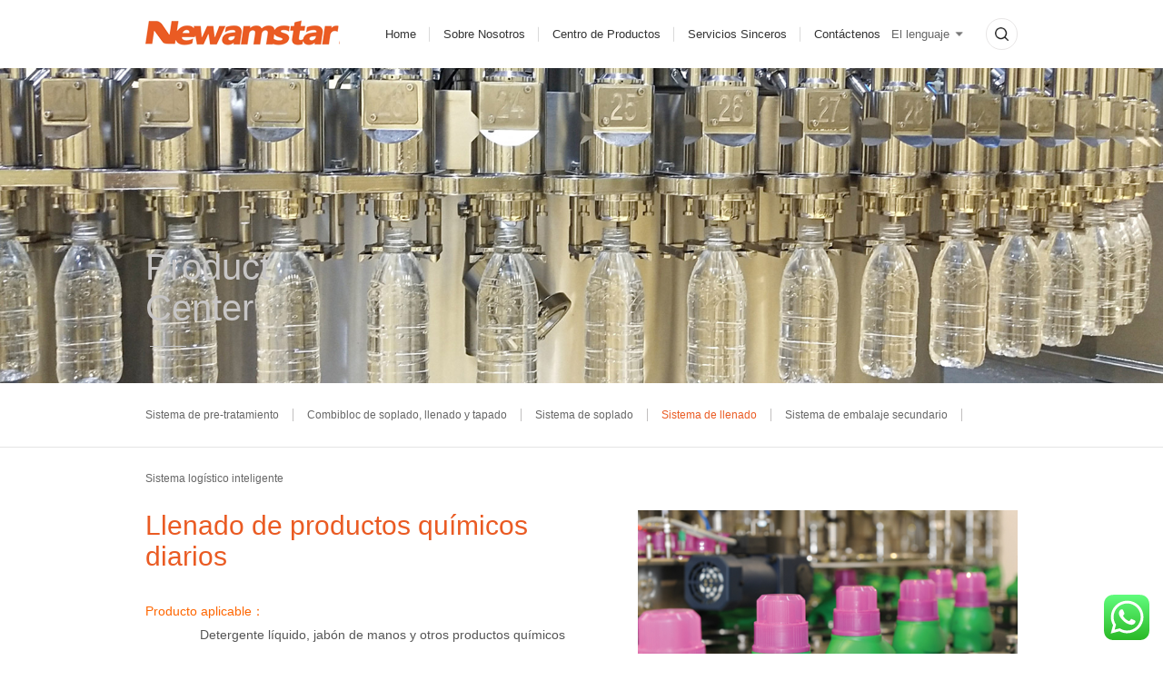

--- FILE ---
content_type: text/html; charset=UTF-8
request_url: http://es.newamstar.com/products/daily-chemical-product-filling/
body_size: 8118
content:
<!doctype html>
<html lang="en">
<head>
	<meta charset="UTF-8">
	<meta name="viewport" content="width=device-width, initial-scale=1, user-scalable=no">
	<title>  Llenado de productos químicos diarios-Newamstar</title>
<meta name="keywords" content="" />
<meta name="description" content="" />
	 <link rel="stylesheet" href="http://es.newamstar.com/wp-content/themes/html/css/swiper.min.css">
	<link rel="stylesheet" href="http://es.newamstar.com/wp-content/themes/html/style.css">
</head>
<body>

<link rel="stylesheet" href="http://es.newamstar.com/wp-content/themes/html/css/lange.css">
	<header>
	<div id="top" class="clear w">
		<div class="logo fl">
<a href="http://es.newamstar.com?activity=people">
<img src="https://en.newamstar.com/wp-content/uploads/2018/05/logoa.png" alt="(English) Newamstar">
                </a>
		</div>


		<div class="nav fl">
			<ul class="clear">
 			<li><a href="http://es.newamstar.com?activity=people">Home</a></li>

			<li id="menu-item-872" class="menu-item-has-children"><a href="http://es.newamstar.com/about/">Sobre Nosotros</a>
                       <ul class="sub-menu hxde xsx">
                            <div class="wlpyi">
                              <li class=""><a href="http://es.newamstar.com/about/#abouta">Perfil de Empresa</a></li>
                              <li class=""><a href="http://es.newamstar.com/about/#aboutb">Historia de Innovación</a></li>
                              <li class=""><a href="http://es.newamstar.com/about/#aboutc">Filosofía de Empresa</a></li>
                              <li class=""><a href="http://es.newamstar.com/news/">Centro de Noticias</a></li>
                              <li class=""><a href="http://es.newamstar.com/about/#aboute">Relaciones con Inversores</a></li>
                            </div>  
					</ul>
            </li>
                     
                     <li class="menu-item-has-children"><a href="http://es.newamstar.com/product-center/">Centro de Productos</a>
                     <ul class="sub-menu zxde xsx">
                        <div class="w clear">
					                            <li class="menu-item-has-children"><a href="http://es.newamstar.com/product/pretreatment-system/">Sistema de pre-tratamiento</a>
                                <ul class="sub-menu-san sub-menu">
  
  
                                      <li><a href="http://es.newamstar.com/products/water-treatment-system/">Sistema de tratamiento de agua</a></li>
  
                                      <li><a href="http://es.newamstar.com/products/processing-system/">Sistema de pre-tratamiento</a></li>
  
                                      <li><a href="http://es.newamstar.com/products/uht-system/">Sistema UHT</a></li>
  
                                      <li><a href="http://es.newamstar.com/products/cip-system/">Sistema CIP</a></li>
  
                                      <li><a href="http://es.newamstar.com/products/cop-sop-system/">Sistema COP/SOP automático</a></li>
  
                                      <li><a href="http://es.newamstar.com/products/disinfectant-blending-system/">Sistema de preparación de líquido desinfectante</a></li>
  
                                      <li><a href="http://es.newamstar.com/products/carbon-mixer/">Mezcladora</a></li>
    
 	
                                    </ul>
                       </li>
                                                <li class="menu-item-has-children"><a href="http://es.newamstar.com/product/combiblock/">Combibloc de soplado, llenado y tapado</a>
                                <ul class="sub-menu-san sub-menu">
  
  
                                      <li><a href="http://es.newamstar.com/products/newamstar-starbloc/">Starbloc</a></li>
  
                                      <li><a href="http://es.newamstar.com/products/bottled-water-combiblock/">Combibloc de sopladora, llenadora y tapadora para agua embotellada</a></li>
  
                                      <li><a href="http://es.newamstar.com/products/big-container-combiblock/">Combibloc de sopladora, llenadora y tapadora de agu de envase grande</a></li>
  
                                      <li><a href="http://es.newamstar.com/products/aseptic-combiblock/">Combibloc de sopladora, llenadora y tapadora aséptico</a></li>
  
                                      <li><a href="http://es.newamstar.com/products/ultra-clean-combiblock/">Combiloc de sopladora, llenadora y tapadora ultra-limpia</a></li>
  
                                      <li><a href="http://es.newamstar.com/products/csd-combiblock/">Combibloc de sopladora, llenadora y tapadora de bebidas carbonatadas</a></li>
  
                                      <li><a href="http://es.newamstar.com/products/hot-fill-combiblock/">Combibloc de sopladora, llenadora y tapadora de llenado en caliente</a></li>
  
                                      <li><a href="http://es.newamstar.com/products/non-beverage-combiblock/">Combibloc de sopladora, llenadora y tapadora para no bebidas</a></li>
    
 	
                                    </ul>
                       </li>
                                                <li class="menu-item-has-children"><a href="http://es.newamstar.com/product/blowing-system/">Sistema de soplado</a>
                                <ul class="sub-menu-san sub-menu">
  
  
                                      <li><a href="http://es.newamstar.com/products/bottle-blower/">Sopladora de botellas pequeñas</a></li>
  
                                      <li><a href="http://es.newamstar.com/products/big-container-blower/">Sopladora de botella grande</a></li>
  
                                      <li><a href="http://es.newamstar.com/products/gallon-blower/">Sopladora de botella ultra-grande</a></li>
    
 	
                                    </ul>
                       </li>
                                                <li class="menu-item-has-children"><a href="http://es.newamstar.com/product/filling-system/">Sistema de llenado</a>
                                <ul class="sub-menu-san sub-menu">
  
  
                                      <li><a href="http://es.newamstar.com/products/aseptic-filling/">Llenado aséptico</a></li>
  
                                      <li><a href="http://es.newamstar.com/products/ultra-clean-filling/">Llenado ultra-limpio</a></li>
  
                                      <li><a href="http://es.newamstar.com/products/hot-filling/">Llenado en caliente</a></li>
  
                                      <li><a href="http://es.newamstar.com/products/water-filling/">Llenado de agua potable</a></li>
  
                                      <li><a href="http://es.newamstar.com/products/gallon-water-filling/">Llenado de agua en barril</a></li>
  
                                      <li><a href="http://es.newamstar.com/products/csd-filling/">Llenado de bebidas gaseosas</a></li>
  
                                      <li><a href="http://es.newamstar.com/products/liquor-filling/">Llenado de vino</a></li>
  
                                      <li><a href="http://es.newamstar.com/products/condiment-filling/">Llenado de condimentos</a></li>
  
                                      <li><a href="http://es.newamstar.com/products/edible-oil-filling/">Llenado de aceite comestible</a></li>
  
                                      <li><a href="http://es.newamstar.com/products/daily-chemical-product-filling/">Llenado de productos químicos diarios</a></li>
    
 	
                                    </ul>
                       </li>
                                                <li class="menu-item-has-children"><a href="http://es.newamstar.com/product/secondary-packaging-system/">Sistema de embalaje secundario</a>
                                <ul class="sub-menu-san sub-menu">
  
  
                                      <li><a href="http://es.newamstar.com/products/conveyor-system/">Sistema de transporte</a></li>
  
                                      <li><a href="http://es.newamstar.com/products/bottle-warmer/">Calentador de botella</a></li>
  
                                      <li><a href="http://es.newamstar.com/products/bottle-tilting-system/">Esterilizador por inclinación de botella</a></li>
  
                                      <li><a href="http://es.newamstar.com/products/shower-cooling-tunnel/">Esterilizador por diluvio</a></li>
  
                                      <li><a href="http://es.newamstar.com/products/labeler/">Etiquetadora</a></li>
  
                                      <li><a href="http://es.newamstar.com/products/film-wrapper/">Empaquetadora con Película Retráctil</a></li>
  
                                      <li><a href="http://es.newamstar.com/products/carton-wrapper/">Envolvedora con cartón</a></li>
  
                                      <li><a href="http://es.newamstar.com/products/starpack/">Starpack</a></li>
  
                                      <li><a href="http://es.newamstar.com/products/sorting-robot/">Robot de clasificación</a></li>
  
                                      <li><a href="http://es.newamstar.com/products/robot-encaser/">Empaquetadora con Robot</a></li>
  
                                      <li><a href="http://es.newamstar.com/products/robot-palletizer/">Paletizadora con robot</a></li>
  
                                      <li><a href="http://es.newamstar.com/products/mechanical-palletizer/">Paletizadora de pórtico</a></li>
    
 	
                                    </ul>
                       </li>
                                                <li class="menu-item-has-children"><a href="http://es.newamstar.com/product/intelligent-logistics/">Sistema logístico inteligente</a>
                                <ul class="sub-menu-san sub-menu">
  
  
                                      <li><a href="http://es.newamstar.com/products/intelligent-warehouse/">Almacén tridimensional inteligente</a></li>
  
                                      <li><a href="http://es.newamstar.com/products/rgvrail-guided-vehicle/">Vehículo guiado por carril RGV</a></li>
  
                                      <li><a href="http://es.newamstar.com/products/agvautomated-guided-vehicle/">Vehículo de transporte de materiales AGV</a></li>
  
                                      <li><a href="http://es.newamstar.com/products/wmswarehouse-management-system/">Sistema informativo de gestión de almacén WMS</a></li>
    
 	
                                    </ul>
                       </li>
                      
                    </div>
					</ul>
                     
                     </li>
                      
                      <li id="menu-item-872" class="menu-item-has-children"><a href="http://es.newamstar.com/fuwu/">Servicios Sinceros</a>
                       <ul class="sub-menu hxde xsx">
                            <div class="wlpyi">
                              <li class=""><a href="http://es.newamstar.com/fuwu/#fuwua">Filosofía de Servicios</a></li>
                              <li class=""><a href="http://es.newamstar.com/fuwu/#fuwub">Soporte de Servicios</a></li>
                              <li class=""><a href="http://es.newamstar.com/fuwu/#fuwuc">Operación y Mantenimiento Remoto</a></li>
                              <li class=""><a href="http://es.newamstar.com/fuwu/#fuwud">Sistema de Capacitación</a></li>
                            </div>  
					</ul>
                     </li>
                     <li id="menu-item-872" class="menu-item-has-children"><a href="http://es.newamstar.com/lxwm/">Contáctenos</a>
                       <ul class="sub-menu hxde xsx">
                            <div class="wlpyi">
                              <li class=""><a href="http://es.newamstar.com/lxwm/">Contáctenos</a></li>
                              <li class=""><a href="http://es.newamstar.com/job/">Reclutamiento</a></li>
 
                            </div>  
					</ul>
                     </li>
			</ul>
		</div>
   <div class="navbar" id="webtcnav">
        <span class="icon-bar"></span>
        <span class="icon-bar"></span>
        <span class="icon-bar"></span>
    </div>
<div id="gbbj" class="pcyc" style="display:none"></div>

   <div class="search fr">
                 <form action="http://es.newamstar.com" target="_blank">
             	    <input class="ssicon" type="submit">
             	  
             	   	    <input type="text" class="shuru" name="s">
  </form>
             </div>
		<div class="yuyan fr navxiala clear">
        <span class="qiehuan fl">El lenguaje</span>
<ul class="language-chooser language-chooser-text qtranxs_language_chooser" id="duoyu-chooser">
<li class="lang-zh"><a href="http://www.newamstar.com/?activity=people" hreflang="zh" title="中文 (zh)" class="qtranxs_text qtranxs_text_zh"><span>中文</span></a></li>
<li class="lang-en"><a href="http://en.newamstar.com/?activity=people" hreflang="en" title="English (en)" class="qtranxs_text qtranxs_text_en"><span>English</span></a></li>
<li class="lang-fr"><a href="http://fr.newamstar.com/?activity=people" hreflang="fr" title="Français (fr)" class="qtranxs_text qtranxs_text_fr"><span>Français</span></a></li>
<li class="lang-ru"><a href="http://ru.newamstar.com/?activity=people" hreflang="ru" title="Русский (ru)" class="qtranxs_text qtranxs_text_ru"><span>Русский</span></a></li>
<li class="lang-es active"><a href="http://es.newamstar.com/?activity=people" hreflang="es" title="Español (es)" class="qtranxs_text qtranxs_text_es"><span>Español</span></a></li>
</ul>
		</div>


		
              





	</div>
</header>
<link rel='dns-prefetch' href='//s.w.org' />
<link rel='stylesheet' id='ht_ctc_main_css-css'  href='http://es.newamstar.com/wp-content/plugins/click-to-chat-for-whatsapp/new/inc/assets/css/main.css?ver=4.3' type='text/css' media='all' />
<script type='text/javascript' src='http://es.newamstar.com/wp-includes/js/jquery/jquery.js?ver=1.12.4'></script>
<script type='text/javascript' src='http://es.newamstar.com/wp-includes/js/jquery/jquery-migrate.min.js?ver=1.4.1'></script>
<link rel='https://api.w.org/' href='http://es.newamstar.com/wp-json/' />
<link rel="EditURI" type="application/rsd+xml" title="RSD" href="http://es.newamstar.com/xmlrpc.php?rsd" />
<link rel="wlwmanifest" type="application/wlwmanifest+xml" href="http://es.newamstar.com/wp-includes/wlwmanifest.xml" /> 
<link rel='prev' title='Llenado de aceite comestible' href='http://es.newamstar.com/products/edible-oil-filling/' />
<link rel='next' title='Empaquetadora con Película Retráctil' href='http://es.newamstar.com/products/film-wrapper/' />

<link rel="canonical" href="http://es.newamstar.com/products/daily-chemical-product-filling/" />
<link rel='shortlink' href='http://es.newamstar.com/?p=513' />
<link rel="alternate" type="application/json+oembed" href="http://es.newamstar.com/wp-json/oembed/1.0/embed?url=http%3A%2F%2Fes.newamstar.com%2Fproducts%2Fdaily-chemical-product-filling%2F" />
<link rel="alternate" type="text/xml+oembed" href="http://es.newamstar.com/wp-json/oembed/1.0/embed?url=http%3A%2F%2Fes.newamstar.com%2Fproducts%2Fdaily-chemical-product-filling%2F&#038;format=xml" />
<style type="text/css">
.qtranxs_flag_en {background-image: url(http://es.newamstar.com/wp-content/plugins/qtranslate-x/flags/gb.png); background-repeat: no-repeat;}
.qtranxs_flag_fr {background-image: url(http://es.newamstar.com/wp-content/plugins/qtranslate-x/flags/fr.png); background-repeat: no-repeat;}
.qtranxs_flag_ru {background-image: url(http://es.newamstar.com/wp-content/plugins/qtranslate-x/flags/ru.png); background-repeat: no-repeat;}
.qtranxs_flag_es {background-image: url(http://es.newamstar.com/wp-content/plugins/qtranslate-x/flags/es.png); background-repeat: no-repeat;}
.qtranxs_flag_zh {background-image: url(http://es.newamstar.com/wp-content/plugins/qtranslate-x/flags/cn.png); background-repeat: no-repeat;}
</style>
<link hreflang="en" href="http://en.newamstar.com/products/daily-chemical-product-filling/" rel="alternate" />
<link hreflang="fr" href="http://fr.newamstar.com/products/daily-chemical-product-filling/" rel="alternate" />
<link hreflang="ru" href="http://ru.newamstar.com/products/daily-chemical-product-filling/" rel="alternate" />
<link hreflang="es" href="http://es.newamstar.com/products/daily-chemical-product-filling/" rel="alternate" />
<link hreflang="zh" href="http://www.newamstar.com/products/daily-chemical-product-filling/" rel="alternate" />
<link hreflang="x-default" href="http://en.newamstar.com/products/daily-chemical-product-filling/" rel="alternate" />
<meta name="generator" content="qTranslate-X 3.4.6.8" />
<div class="header_zhan"></div>
<section id="page-banenr" class="dh">
	       <img	alt="" src="http://en.newamstar.com/wp-content/uploads/2018/05/f6ecc78b0e617b2195c981101f9.jpg">
	       <div class="title">
	       	<div class="w">
	       	<span class="bt">Product<br>Center</span>
	       	 </div>
	       </div>
</section>


<section id="page-nav" class="dh webyc" >
   <div class="w clear">
   	    <div class="page-nav-list tbnav fl">
   	    	  <ul>
                      		<li class=""><a href="http://es.newamstar.com/product/pretreatment-system/">Sistema de pre-tratamiento</a></li>
                      		<li class=""><a href="http://es.newamstar.com/product/combiblock/">Combibloc de soplado, llenado y tapado</a></li>
                      		<li class=""><a href="http://es.newamstar.com/product/blowing-system/">Sistema de soplado</a></li>
                      		<li class="dq"><a href="http://es.newamstar.com/product/filling-system/">Sistema de llenado</a></li>
                      		<li class=""><a href="http://es.newamstar.com/product/secondary-packaging-system/">Sistema de embalaje secundario</a></li>
                      		<li class=""><a href="http://es.newamstar.com/product/intelligent-logistics/">Sistema logístico inteligente</a></li>
 
   	    	  </ul>
   	    </div>
   </div>
</section>



<section id="case-single" class="page-div dh  case-single-a" >
  <div class="w clear">
    <div class="nra-right fr">
  	  	<span class="img"><img src="http://es.newamstar.com/wp-content/uploads/2018/02/4-3.jpg" alt="" class="qw"></span>
  	  </div>
  	  <div class="nra-left fl">



  	  	  <span class="bt">Llenado de productos químicos diarios</span>
  	  	  <div class="nr-txt">
  	  	 <p><span style="color: #ff6600;">Producto aplicable：<br />
 </span>　　　　 Detergente líquido, jabón de manos y otros productos químicos diarios<br />
 <span style="color: #ff6600;">Recipiente aplicable：<br />
 </span>　　　　 Recipiente de plástico (PET y HDPE), recipiente de vidrio o recipiente metálico<br />
 <span style="color: #ff6600;">Modo de llenado：<br />
 </span>　　　　 Llenado por válvula mecánica o válvula electrónica<br />
 <span style="color: #ff6600;">Productividad：<br />
 </span>　　　　 5000 botellas/h – 36000 botellas/h</p>

  	  	  </div>
  	  </div>

  	
  </div>

</section>

<section  class="page-div dh  jstd" >
       <div class="case-div-bt">
 	  <span class="nr">Características técnicas</span><span class="hx"></span>
       </div>
       <div class="w">
       	<ul class="clear">
<li><span class='shuzi'>01</span><span class='nr'><span class='table'><span class='table-cell'>Todos los materiales que entran en contacto con los productos son de 316L, tienen alta resistencia a corrosión. </span></span></span></li><li><span class='shuzi'>02</span><span class='nr'><span class='table'><span class='table-cell'>La válvula de llenado es de alta velocidad de flujo, sin trefilado.</span></span></span></li><li><span class='shuzi'>03</span><span class='nr'><span class='table'><span class='table-cell'>La precisión de llenado es alta. </span></span></span></li><li><span class='shuzi'>04</span><span class='nr'><span class='table'><span class='table-cell'>Adopta tornillo para separar las botellas, y se soporta el fondo de la botella en todo el proceso para reducir el reemplazo de las piezas de cambio, las piezas de cambio adoptan la estructura de reemplazo rápida, con el fin de reducir la duración de reemplazo.</span></span></span></li> 
       	
        </ul>
       </div>

</section> 
 



	


	






 <footer class="dh">
	  <div class="banquan">
	  	<div class="w clear">
	  		  <div class="bq-txt fl">
2026 Jiangsu Newamstar Packaging Machinery Co., Ltd.  Derecho de autor reservado 
	  		  </div>
	  		  <div class="icon-link fr">
	  		  	<ul class="clear">
	  		  		<li><a  target="_blank" rel="nofollow"  href="https://www.facebook.com/newamstarchina/">
                             <span class="table">
								<span class="table-cell">
									<img src="http://es.newamstar.com/wp-content/themes/html/images/facebook.png" alt="">
								</span>
							</span>	
	  		  		</a></li>
                    
                    	<li><a  target="_blank" rel="nofollow"  href="https://www.youtube.com/channel/UCzAkD6pk20Bq3gObAskZxYw">
                             <span class="table">
								<span class="table-cell">
									<img src="http://es.newamstar.com/wp-content/themes/html/images/youtube.png" alt="">
								</span>
							</span>	
	  		  		</a></li>
                    
                     <li><a  target="_blank" rel="nofollow"  href="https://www.linkedin.com/company/newamstarchina/">
                             <span class="table">
								<span class="table-cell">
									<img src="http://es.newamstar.com/wp-content/themes/html/images/lk.png" alt="">
								</span>
							</span>	
	  		  		</a></li>
                    
                     <li><a  target="_blank" rel="nofollow"  href="https://twitter.com/Newamstar300509">
                             <span class="table">
								<span class="table-cell">
									<img src="http://es.newamstar.com/wp-content/themes/html/images/twitter.png" alt="">
								</span>
							</span>	
	  		  		</a></li>

                    
	  		  	</ul>
	  		  	
	  		  </div>
	  	</div>
	  </div>
	  <div class="foot-nav ">
                    <div class="w clear">
	  	   <div class="fl wx">
	  	  	  <div class="img"><img src="http://es.newamstar.com/wp-content/themes/html/images/wx.png" alt="">Siga la cuenta pública en Wechat</div>	  
	  	  </div>
	  	  <div class="foot-b fr"> 	
										<div class="xgj"> <div class="footnav-title">Sobre Nosotros </div><div class="menu-%e5%85%b3%e4%ba%8e%e6%96%b0%e7%be%8e%e6%98%9f-container"><ul id="menu-%e5%85%b3%e4%ba%8e%e6%96%b0%e7%be%8e%e6%98%9f" class="menu"><li id="menu-item-360" class="menu-item menu-item-type-custom menu-item-object-custom menu-item-360"><a href="http://es.newamstar.com/about/#abouta">Perfil de Empresa</a></li>
<li id="menu-item-361" class="menu-item menu-item-type-custom menu-item-object-custom menu-item-361"><a href="http://es.newamstar.com/about/#aboutb">Historia de Innovación</a></li>
<li id="menu-item-362" class="menu-item menu-item-type-custom menu-item-object-custom menu-item-362"><a href="http://es.newamstar.com/about/#aboutc">Filosofía de Empresa</a></li>
<li id="menu-item-363" class="menu-item menu-item-type-taxonomy menu-item-object-category menu-item-363"><a href="http://es.newamstar.com/news/">Centro de Noticias</a></li>
<li id="menu-item-364" class="menu-item menu-item-type-custom menu-item-object-custom menu-item-364"><a href="http://es.newamstar.com/about/#aboute">Relaciones con Inversores</a></li>
</ul></div></div><div class="xgj"> <div class="footnav-title">Centro de Productos </div><div class="menu-%e4%ba%a7%e5%93%81%e4%b8%ad%e5%bf%83-container"><ul id="menu-%e4%ba%a7%e5%93%81%e4%b8%ad%e5%bf%83" class="menu"><li id="menu-item-365" class="menu-item menu-item-type-taxonomy menu-item-object-product menu-item-365"><a href="http://es.newamstar.com/product/pretreatment-system/">Sistema de pre-tratamiento</a></li>
<li id="menu-item-366" class="menu-item menu-item-type-taxonomy menu-item-object-product menu-item-366"><a href="http://es.newamstar.com/product/combiblock/">Combibloc de soplado, llenado y tapado</a></li>
<li id="menu-item-367" class="menu-item menu-item-type-taxonomy menu-item-object-product menu-item-367"><a href="http://es.newamstar.com/product/blowing-system/">Sistema de soplado</a></li>
<li id="menu-item-368" class="menu-item menu-item-type-taxonomy menu-item-object-product current-products-ancestor current-menu-parent current-products-parent menu-item-368"><a href="http://es.newamstar.com/product/filling-system/">Sistema de llenado</a></li>
<li id="menu-item-369" class="menu-item menu-item-type-taxonomy menu-item-object-product menu-item-369"><a href="http://es.newamstar.com/product/secondary-packaging-system/">Sistema de embalaje secundario</a></li>
<li id="menu-item-370" class="menu-item menu-item-type-taxonomy menu-item-object-product menu-item-370"><a href="http://es.newamstar.com/product/intelligent-logistics/">Sistema logístico inteligente</a></li>
</ul></div></div><div class="xgj"> <div class="footnav-title">Soluciones </div><div class="menu-%e8%a7%a3%e5%86%b3%e6%96%b9%e6%a1%88-container"><ul id="menu-%e8%a7%a3%e5%86%b3%e6%96%b9%e6%a1%88" class="menu"><li id="menu-item-481" class="menu-item menu-item-type-post_type menu-item-object-video menu-item-481"><a href="http://es.newamstar.com/video/production-and-storage-integrated-smart-factory/">Planta inteligente de integración de producción y almacenamiento</a></li>
<li id="menu-item-482" class="menu-item menu-item-type-post_type menu-item-object-video menu-item-482"><a href="http://es.newamstar.com/video/beverage-packaging/">Envase de bebidas</a></li>
<li id="menu-item-483" class="menu-item menu-item-type-post_type menu-item-object-video menu-item-483"><a href="http://es.newamstar.com/video/dairy-packaging/">Envase de productos lácteos</a></li>
<li id="menu-item-484" class="menu-item menu-item-type-post_type menu-item-object-video menu-item-484"><a href="http://es.newamstar.com/video/alcohol-packaging/">Envase de alcohol</a></li>
<li id="menu-item-485" class="menu-item menu-item-type-post_type menu-item-object-video menu-item-485"><a href="http://es.newamstar.com/video/condiment-packaging/">Envase de condimentos</a></li>
<li id="menu-item-486" class="menu-item menu-item-type-post_type menu-item-object-video menu-item-486"><a href="http://es.newamstar.com/video/daily-chemicals-packaging/">Envase de productos químicos diarios</a></li>
</ul></div></div><div class="xgj"> <div class="footnav-title">Servicios Sinceros </div><div class="menu-%e6%9c%8d%e5%8a%a1%e4%b8%ad%e5%bf%83-container"><ul id="menu-%e6%9c%8d%e5%8a%a1%e4%b8%ad%e5%bf%83" class="menu"><li id="menu-item-378" class="menu-item menu-item-type-custom menu-item-object-custom menu-item-378"><a href="http://es.newamstar.com/fuwu#fuwua">Filosofía de Servicios</a></li>
<li id="menu-item-921" class="menu-item menu-item-type-custom menu-item-object-custom menu-item-921"><a href="http://es.newamstar.com/fuwu#fuwub">Soporte de Servicios</a></li>
<li id="menu-item-379" class="menu-item menu-item-type-custom menu-item-object-custom menu-item-379"><a href="http://es.newamstar.com/fuwu#fuwuc">Operación y Mantenimiento Remotos</a></li>
<li id="menu-item-380" class="menu-item menu-item-type-custom menu-item-object-custom menu-item-380"><a href="http://es.newamstar.com/fuwu#fuwud">El sistema de formación</a></li>
</ul></div></div><div class="xgj"> <div class="footnav-title">Contáctenos </div><div class="menu-%e8%81%94%e7%b3%bb%e6%88%91%e4%bb%ac-container"><ul id="menu-%e8%81%94%e7%b3%bb%e6%88%91%e4%bb%ac" class="menu"><li id="menu-item-770" class="menu-item menu-item-type-post_type menu-item-object-page menu-item-770"><a href="http://es.newamstar.com/lxwm/">Contáctenos</a></li>
<li id="menu-item-920" class="menu-item menu-item-type-post_type menu-item-object-page menu-item-920"><a href="http://es.newamstar.com/job/">Reclutamiento</a></li>
</ul></div></div>

	  	  </div>
	  </div>
	    </div>
</footer>
<!-- Click to Chat - https://holithemes.com/plugins/click-to-chat/  v4.3 -->  
            <div class="ht-ctc ht-ctc-chat ctc-analytics ctc_wp_desktop style-2  " id="ht-ctc-chat"  
                style=" position: fixed; bottom: 15px; right: 15px;"   >
                                <div class="ht_ctc_style ht_ctc_chat_style">
                <div  style="display: flex; justify-content: center; align-items: center;  " class="ctc-analytics ctc_s_2">
    <p class="ctc-analytics ctc_cta ctc_cta_stick ht-ctc-cta  ht-ctc-cta-hover " style="padding: 0px 16px; line-height: 1.6; font-size: 15px; background-color: #ea5b23; color: #ffffff; border-radius:10px; margin:0 10px;  display: none; order: 0; ">Stay connected with us at all times!</p>
    <svg style="pointer-events:none; display:block; height:50px; width:50px;" width="50px" height="50px" viewBox="0 0 1024 1024">
        <defs>
        <path id="htwasqicona-chat" d="M1023.941 765.153c0 5.606-.171 17.766-.508 27.159-.824 22.982-2.646 52.639-5.401 66.151-4.141 20.306-10.392 39.472-18.542 55.425-9.643 18.871-21.943 35.775-36.559 50.364-14.584 14.56-31.472 26.812-50.315 36.416-16.036 8.172-35.322 14.426-55.744 18.549-13.378 2.701-42.812 4.488-65.648 5.3-9.402.336-21.564.505-27.15.505l-504.226-.081c-5.607 0-17.765-.172-27.158-.509-22.983-.824-52.639-2.646-66.152-5.4-20.306-4.142-39.473-10.392-55.425-18.542-18.872-9.644-35.775-21.944-50.364-36.56-14.56-14.584-26.812-31.471-36.415-50.314-8.174-16.037-14.428-35.323-18.551-55.744-2.7-13.378-4.487-42.812-5.3-65.649-.334-9.401-.503-21.563-.503-27.148l.08-504.228c0-5.607.171-17.766.508-27.159.825-22.983 2.646-52.639 5.401-66.151 4.141-20.306 10.391-39.473 18.542-55.426C34.154 93.24 46.455 76.336 61.07 61.747c14.584-14.559 31.472-26.812 50.315-36.416 16.037-8.172 35.324-14.426 55.745-18.549 13.377-2.701 42.812-4.488 65.648-5.3 9.402-.335 21.565-.504 27.149-.504l504.227.081c5.608 0 17.766.171 27.159.508 22.983.825 52.638 2.646 66.152 5.401 20.305 4.141 39.472 10.391 55.425 18.542 18.871 9.643 35.774 21.944 50.363 36.559 14.559 14.584 26.812 31.471 36.415 50.315 8.174 16.037 14.428 35.323 18.551 55.744 2.7 13.378 4.486 42.812 5.3 65.649.335 9.402.504 21.564.504 27.15l-.082 504.226z"/>
        </defs>
        <linearGradient id="htwasqiconb-chat" gradientUnits="userSpaceOnUse" x1="512.001" y1=".978" x2="512.001" y2="1025.023">
            <stop offset="0" stop-color="#61fd7d"/>
            <stop offset="1" stop-color="#2bb826"/>
        </linearGradient>
        <use xlink:href="#htwasqicona-chat" overflow="visible" style="fill: url(#htwasqiconb-chat)" fill="url(#htwasqiconb-chat)"/>
        <g>
            <path style="fill: #FFFFFF;" fill="#FFF" d="M783.302 243.246c-69.329-69.387-161.529-107.619-259.763-107.658-202.402 0-367.133 164.668-367.214 367.072-.026 64.699 16.883 127.854 49.017 183.522l-52.096 190.229 194.665-51.047c53.636 29.244 114.022 44.656 175.482 44.682h.151c202.382 0 367.128-164.688 367.21-367.094.039-98.087-38.121-190.319-107.452-259.706zM523.544 808.047h-.125c-54.767-.021-108.483-14.729-155.344-42.529l-11.146-6.612-115.517 30.293 30.834-112.592-7.259-11.544c-30.552-48.579-46.688-104.729-46.664-162.379.066-168.229 136.985-305.096 305.339-305.096 81.521.031 158.154 31.811 215.779 89.482s89.342 134.332 89.312 215.859c-.066 168.243-136.984 305.118-305.209 305.118zm167.415-228.515c-9.177-4.591-54.286-26.782-62.697-29.843-8.41-3.062-14.526-4.592-20.645 4.592-6.115 9.182-23.699 29.843-29.053 35.964-5.352 6.122-10.704 6.888-19.879 2.296-9.176-4.591-38.74-14.277-73.786-45.526-27.275-24.319-45.691-54.359-51.043-63.543-5.352-9.183-.569-14.146 4.024-18.72 4.127-4.109 9.175-10.713 13.763-16.069 4.587-5.355 6.117-9.183 9.175-15.304 3.059-6.122 1.529-11.479-.765-16.07-2.293-4.591-20.644-49.739-28.29-68.104-7.447-17.886-15.013-15.466-20.645-15.747-5.346-.266-11.469-.322-17.585-.322s-16.057 2.295-24.467 11.478-32.113 31.374-32.113 76.521c0 45.147 32.877 88.764 37.465 94.885 4.588 6.122 64.699 98.771 156.741 138.502 21.892 9.45 38.982 15.094 52.308 19.322 21.98 6.979 41.982 5.995 57.793 3.634 17.628-2.633 54.284-22.189 61.932-43.615 7.646-21.427 7.646-39.791 5.352-43.617-2.294-3.826-8.41-6.122-17.585-10.714z"/>
        </g>
        </svg></div>                </div>
            </div>
                        <span class="ht_ctc_chat_data" 
                data-no_number=""
                data-settings="{&quot;number&quot;:&quot;8617766300509&quot;,&quot;pre_filled&quot;:&quot;Choose Newamstar and let professional customized services achieve your product dreams. \r\nFrom solution planning to engineering services, from core equipment to software platforms, we provide end-to-end one-stop solutions. \r\nDifferent liquid products, the same focus and professionalism. Let us work together to create a new chapter in liquid packaging with wisdom and sweat!\r\nExplore our comprehensive list of solutions, products and services:\r\nWeb: https:\/\/en.newamstar.com\/\r\nE-mail: e@newamstar.com\r\nWhatsApp\/WeChat: +86 177 6630 0509&quot;,&quot;dis_m&quot;:&quot;show&quot;,&quot;dis_d&quot;:&quot;show&quot;,&quot;css&quot;:&quot;display: none; cursor: pointer; z-index: 99999999;&quot;,&quot;pos_d&quot;:&quot;position: fixed; bottom: 15px; right: 15px;&quot;,&quot;pos_m&quot;:&quot;position: fixed; bottom: 15px; right: 15px;&quot;,&quot;schedule&quot;:&quot;no&quot;,&quot;se&quot;:150,&quot;ani&quot;:&quot;no-animations&quot;,&quot;url_target_d&quot;:&quot;_blank&quot;,&quot;ga&quot;:&quot;yes&quot;,&quot;fb&quot;:&quot;yes&quot;,&quot;g_init&quot;:&quot;default&quot;,&quot;g_an_event_name&quot;:&quot;click to chat&quot;,&quot;pixel_event_name&quot;:&quot;Click to Chat by HoliThemes&quot;}" 
            ></span>
            <script type='text/javascript'>
/* <![CDATA[ */
var ht_ctc_chat_var = {"number":"8617766300509","pre_filled":"Choose Newamstar and let professional customized services achieve your product dreams. \r\nFrom solution planning to engineering services, from core equipment to software platforms, we provide end-to-end one-stop solutions. \r\nDifferent liquid products, the same focus and professionalism. Let us work together to create a new chapter in liquid packaging with wisdom and sweat!\r\nExplore our comprehensive list of solutions, products and services:\r\nWeb: https:\/\/en.newamstar.com\/\r\nE-mail: e@newamstar.com\r\nWhatsApp\/WeChat: +86 177 6630 0509","dis_m":"show","dis_d":"show","css":"display: none; cursor: pointer; z-index: 99999999;","pos_d":"position: fixed; bottom: 15px; right: 15px;","pos_m":"position: fixed; bottom: 15px; right: 15px;","schedule":"no","se":"150","ani":"no-animations","url_target_d":"_blank","ga":"yes","fb":"yes","g_init":"default","g_an_event_name":"click to chat","pixel_event_name":"Click to Chat by HoliThemes"};
var ht_ctc_variables = {"g_an_event_name":"click to chat","pixel_event_type":"trackCustom","pixel_event_name":"Click to Chat by HoliThemes","g_an_params":["g_an_param_1","g_an_param_2","g_an_param_3"],"g_an_param_1":{"key":"number","value":"{number}"},"g_an_param_2":{"key":"title","value":"{title}"},"g_an_param_3":{"key":"url","value":"{url}"},"pixel_params":["pixel_param_1","pixel_param_2","pixel_param_3","pixel_param_4"],"pixel_param_1":{"key":"Category","value":"Click to Chat for WhatsApp"},"pixel_param_2":{"key":"ID","value":"{number}"},"pixel_param_3":{"key":"Title","value":"{title}"},"pixel_param_4":{"key":"URL","value":"{url}"}};
/* ]]> */
</script>
<script type='text/javascript' src='http://es.newamstar.com/wp-content/plugins/click-to-chat-for-whatsapp/new/inc/assets/js/app.js?ver=4.3'></script>
<script type='text/javascript' src='http://es.newamstar.com/wp-includes/js/wp-embed.min.js?ver=4.9.1'></script>
 <div style="display:none"><script type="text/javascript" src="//js.users.51.la/19570577.js "></script></div>
<script src="https://code.jquery.com/jquery-1.12.4.min.js"></script>
<script src="http://es.newamstar.com/wp-content/themes/html/js/swiper.min.js"></script>
<script src="http://es.newamstar.com/wp-content/themes/html/js/ui.js"></script> </body>
</html>

--- FILE ---
content_type: text/css
request_url: http://es.newamstar.com/wp-content/themes/html/style.css
body_size: 13999
content:
/*
Theme Name: 新美星
Theme URI: 
Description:联系QQ   774302011
Author: 梦想飞了
Version: 1.0 
*/
*{ list-style: none; margin: 0; border:none; padding: 0; text-decoration: none; font-family: Arial,"微软雅黑"; }
body{ font-size:13px; color:#666666}
.clear{-webkit-box-sizing: border-box;
-moz-box-sizing: border-box;
box-sizing: border-box; display:block;}
.clear:after{  content:"";  
            height:0px;  
            visibility:hidden;  
            display:block;  
            clear:both;  
	}
.h5{ height:5px;}
.h10{ height:10px;}
.h15{ height:15px;}
.h20{ height:20px;}
.h25{ height:25px;}
.h30{ height:30px;}
.h40{ height:40px;}
.h50{ height:50px;}
.h60{ height:60px;}
.h70{ height:70px;}
.fl{ float:left}
.fr{ float:right}
img.qw{ display:block; width:100%;}
.w{ width:1200px; margin:0 auto;}
.header_zhan {
    height: 85px;
    display: none;
}
header.zdl {
    position: fixed;
    top: 0;
    width: 100%;
    left: 0;
    z-index: 20;
}

/*加载中*/
#jiazai { position: fixed;  z-index: 1000; width: 100%; height: 100%; background-color: rgb(245, 245, 245); text-align: center; left: 0; top: 0; }
.load-container { position: relative; overflow: hidden; -webkit-user-select: none; -moz-user-select: none; -ms-user-select: none; -khtml-user-select: none; display: block; margin: 0 auto; user-select: none; box-sizing: border-box; }
.rongqi { top: 50%; position: relative; margin-top: -90px; }
.rongqi>img { margin-top: 20px; }
.load-container:before { content: 'Loading...'; display: block; position: absolute; top: 35px; font-size: 18px; line-height: 200%; text-align: center; left: 0; right: 0; color: #12285c; box-sizing: border-box; }
.load1 .loader { border-radius: 50%; font-size: 12px !important; width: 8em; height: 8em; position: relative; display: inline-block; text-indent: -9999em; 
    border: 0.2em solid #12285c;
    border-left: 0.2em solid #e11c2b;transform: translateZ(0); -webkit-transform: translateZ(0); -ms-transform: translateZ(0); -o-transform: translateZ(0); -moz-transform: translateZ(0); animation: load 0.85s infinite linear; -o-animation: load 0.85s infinite linear; -webkit-animation: load 0.85s infinite linear; -moz-animation: load 0.85s infinite linear; }
@-ms-keyframes load { 0% {
transform:rotate(0deg);
-webkit-transform:rotate(0deg);
-ms-transform:rotate(0deg);
-o-transform:rotate(0deg);
-moz-transform:rotate(0deg)
}
100% {
transform:rotate(360deg);
-webkit-transform:rotate(360deg);
-ms-transform:rotate(360deg);
-o-transform:rotate(360deg);
-moz-transform:rotate(360deg)
}
}
@-moz-keyframes load { 0% {
transform:rotate(0deg);
-webkit-transform:rotate(0deg);
-ms-transform:rotate(0deg);
-o-transform:rotate(0deg);
-moz-transform:rotate(0deg)
}
100% {
transform:rotate(360deg);
-webkit-transform:rotate(360deg);
-ms-transform:rotate(360deg);
-o-transform:rotate(360deg);
-moz-transform:rotate(360deg)
}
}
@-webkit-keyframes load { 0% {
transform:rotate(0deg);
-webkit-transform:rotate(0deg);
-ms-transform:rotate(0deg);
-o-transform:rotate(0deg);
-moz-transform:rotate(0deg)
}
100% {
transform:rotate(360deg);
-webkit-transform:rotate(360deg);
-ms-transform:rotate(360deg);
-o-transform:rotate(360deg);
-moz-transform:rotate(360deg)
}
}
@-o-keyframes load { 0% {
transform:rotate(0deg);
-webkit-transform:rotate(0deg);
-ms-transform:rotate(0deg);
-o-transform:rotate(0deg);
-moz-transform:rotate(0deg)
}
100% {
transform:rotate(360deg);
-webkit-transform:rotate(360deg);
-ms-transform:rotate(360deg);
-o-transform:rotate(360deg);
-moz-transform:rotate(360deg)
}
}
@keyframes load { 0% {
transform:rotate(0deg);
-webkit-transform:rotate(0deg);
-ms-transform:rotate(0deg);
-o-transform:rotate(0deg);
-moz-transform:rotate(0deg)
}
100% {
transform:rotate(360deg);
-webkit-transform:rotate(360deg);
-ms-transform:rotate(360deg);
-o-transform:rotate(360deg);
-moz-transform:rotate(360deg)
}
}

/*全局动画*/
.dh { position: relative; top: 50px; opacity: 0; }
.ksdh { -webkit-animation-name: fadeInUp; animation-name: fadeInUp; -webkit-animation-duration: 0.6s; animation-duration: 0.6; -webkit-animation-fill-mode: both; animation-fill-mode: both }
@-webkit-keyframes fadeInUp { 0% {
opacity:0;
-webkit-transform:translate3d(0, 15%, 0);
transform:translate3d(0, 15%, 0)
}
100% {
opacity:1;
-webkit-transform:none;
transform:none
}
}
@keyframes fadeInUp { 0% {
opacity:0;
-webkit-transform:translate3d(0, 15%, 0);
transform:translate3d(0, 15%, 0)
}
100% {
opacity:1;
-webkit-transform:none;
transform:none
}
}

/*顶部*/
header{ background:#fff; position:relative; z-index:20}
.logo{ padding:27px 0;}
.nav{ margin-left:75px;}


.nav>ul>li{ float:left;}
.nav>ul>li>.sub-menu{ display:none; background-color:#f1f1f1;position: absolute; background-image:url(http://xmxwyen.oss-ap-southeast-1.aliyuncs.com/images/menubj.png); background-repeat:repeat-x; background-position: center top;
width:100%; left:0;overflow: hidden;
}
.nav>ul>li>.sub-menu.xsx .wlpyi{ position:relative; right:-3%;}
.nav>ul>li>.sub-menu.hxde{ text-align:center}
.nav>ul>li>.sub-menu.hxde li{ display:inline-block}
.nav>ul>li>.sub-menu.hxde li a{ display:block; font-size:14px; color:#555555; padding:25px 0;
    padding-right: 22px;
    margin-right: 22px;
    background: url(images/navbx.png) right center no-repeat;
}
.nav>ul>li>.sub-menu.zxde .w>li{ padding:25px 0; padding-right:50px; margin-right:50px; display:block; float:left; border-right:1px solid #e0e0e0; min-height:310px;}
.nav>ul>li>.sub-menu.zxde .w>li>a{ display:block; font-size:18px; color:#ed5a27; margin-bottom:10px;}
.nav>ul>li>.sub-menu.zxde .w>li .sub-menu-san{ display:block;}
.nav>ul>li>.sub-menu.zxde .w>li .sub-menu-san li a{ display:block; font-size:14px; color:#555555; line-height:29px;}
.nav>ul>li>.sub-menu li a{ display: block; line-height:24px; color:#333333}
.nav>ul>li>.sub-menu li a:hover{  color: #ea5b23;}
.nav>ul>li.xz>ul.sub-menu {
    z-index: 10;
    
}
.nav>ul>li>a{ height:85px; line-height:85px; display:block; padding-right:36px; margin-right:36px; background:url(http://xmxwyen.oss-ap-southeast-1.aliyuncs.com/images/navbx.png) right center no-repeat;
font-size:17px; color:#333333}

.nav>ul>li:last-of-type>a,.nav>ul>li>.sub-menu.hxde li:last-of-type a{ padding-right:0; margin-right:0; background:none;}

.nav>ul>li>.sub-menu.zxde .w>li:last-of-type{ padding-right:0; margin-right:0; border:none;}

.nav>ul>li>a:hover,
.nav>ul>li.current_page_item>a,
.nav>ul>li.current-page-ancestor>a,
.nav>ul>li.current-menu-item>a,
.nav>ul>li.current-category-ancestor>a,
.nav>ul>li.current-post-parent>a,.nav>ul>li.xz>a{
color: #ea5b23;}
.navxiala .qiehuan{height:85px; line-height:85px; display:block; padding-right:15px;
    background-image: url(images/jt.png);
    background-position: right center;
    background-repeat: no-repeat;
    cursor: pointer;}
.navxiala .btnr{height:85px; display:block; line-height:85px;padding-right:3px;}	
.navxiala ul{ display:none}
.navxiala{ position: relative}
.navxiala ul{top: 50px;
    position: absolute;
    z-index: 22;
    background: #fff;
    padding: 5px 10px;
    left: -8px;
}
.navxiala ul li{ display:block}
.navxiala ul li a{ color:#666; line-height:26px; display:block} 
.navbar{ display:none;}


.search{ margin-top:20px;  margin-left:25px;    height: 45px;}
.search .ssicon{ display:block; width:45px; height:45px; border:none;  background-color:#fff; background-image:url(images/ssbtn.png); background-repeat:no-repeat; background-position:center center;
text-indent:-9999em;
border-radius: 50px;
-moz-border-radius: 50px;
-webkit-border-radius: 50px; position:relative; z-index:5; border:1px solid #e8e6e6;
}

.search form input:focus {
border:none ;
outline: 0;
-webkit-box-shadow: none;
box-shadow: none;
}
.search form{ position:relative;
border-radius: 50px;
-moz-border-radius: 50px;
-webkit-border-radius: 50px; }
.search:hover form{ background:#e8e6e6;}
.search:hover .ssicon{ background-color:#e8e6e6; background-image:url(images/ssbtna.png)}
.search:hover form .shuru{ width:120px; background:#e8e6e6; opacity:1;padding-left:50px;}

.search form .shuru{ background:#fff;  border:none;width:46px; opacity:0;  
position:absolute; left:0px; top:0; height:100%; overflow: hidden;
border-radius: 50px;
-moz-border-radius: 50px;
-webkit-border-radius: 50px; 
}





/*slide*/
#home-slide img{ display:block; width:100%;}
#swiper-pagination1{    bottom: 30px;
    background: #fff;
    border-radius: 20px;
    -moz-border-radius: 20px;
    -webkit-border-radius: 20px;
    width: auto;
    left: 50%;
    height: 30px;
    line-height: 32px;
    padding: 0 10px;
	transform:translateX(-50%);
-ms-transform:translateX(-50%); 	/* IE 9 */
-moz-transform:translateX(-50%); 	/* Firefox */
-webkit-transform:translateX(-50%);/* Safari 和 Chrome */
-o-transform:translateX(-50%); display:none;
}
#swiper-pagination1 .swiper-pagination-bullet {
    width: 8px;
    height: 8px;
    display: inline-block;
    border-radius: 100%;
    background: #000;
    opacity: 1;     background: #fff; border:2px solid #333;    margin: 0 4px;
}
#swiper-pagination1 .swiper-pagination-bullet-active {
   border-color:#369ad6;
}

#home-div{ padding:40px 0; padding-bottom:70px;}
.home-div-bt{ margin-bottom:35px;}

.home-div-bt .hanzi{ font-size:38px; margin-bottom:3px; display:block; text-align:center}
.home-div-bt.fonta .hanzi{ color:#ea5b23;}
.home-div-bt.fontb .hanzi{ color:#333333;}
.home-div-bt .yinwen{ font-size:26px; color:#8e8d8d;    font-family: Arial; display:block; text-align:center}

.home-about .gy-left,.home-about .gy-right{ width:50%; height:355px;}
#home-div .hx{ display:block; height:2px; background:#ea5b23;}
.home-about  .hx{ width:48px; margin-bottom:20px;}
.home-about .gy-left .bt{ margin-bottom:40px;}
.home-about .gy-left .bt span{ display:block;font-size:24px;}
.home-about .gy-left .bt .yw{ color:#ea5b23;  margin-bottom:5px; padding-top:20px;}
.home-about .gy-left .bt .hanzi{  color:#333333;}
.home-about .gy-left .p-nr{ margin-left:70px; margin-right:70px; font-size:17px; color:#666666; line-height:28px;}
.home-about .gy-left{background:url(http://xmxwyen.oss-ap-southeast-1.aliyuncs.com/images/gybja.png) right center no-repeat; background-size:350px 100%;}

.home-div-more { text-align:center; margin-top:45px;}
.home-div-more  a{ display:inline-block; padding:13px 35px; border:1px solid #ea5b23; font-size:14px; color:#ea5b23;}
.home-div-more  a:hover{ color:#fff !important; background-color:#ea5b23 !important;}

.home-cp .cp-left ,.home-cp .cp-right{ width:50%;}
.home-cp  .nr-txt .bt{ font-size:18px; color:#ea5b23; position:relative; padding-bottom:18px; margin-bottom:18px;}
.home-cp  .nr-txt .bt:after{ display: block; height:1px; width:20px; background:#ea5b23; position:absolute; bottom:0; left:0; clear:both;webkit-box-sizing: border-box;
    -moz-box-sizing: border-box;
    box-sizing: border-box;
    content: " ";}
.home-cp  .nr-txt p{ line-height:24px; font-size:14px; color:#666666;}
.home-cp{background:url(http://xmxwyen.oss-ap-southeast-1.aliyuncs.com/images/cpbj.png)  center center no-repeat; background-size:100% 100%; }
.home-cp  .nr-txt { background-color:#fff; position:relative;}
.home-cp  .nr-txt:after {    z-index: 1;
    display: block;
    webkit-box-sizing: border-box;
    -moz-box-sizing: border-box;
    box-sizing: border-box;
    content: " ";
    position: absolute;
    background: #fff;
    width: 20px;
    height: 20px;
    transform: rotate(45deg);
    -ms-transform: rotate(45deg);
    -moz-transform: rotate(45deg);
    -webkit-transform: rotate(45deg);
    -o-transform: rotate(45deg);
}
.home-cp   .cp-left .nr-txt:after{ left:50px; bottom:-10px;}
.home-cp   .cp-left .nr-txt{ padding-left:50px; padding-right:50px; }
.home-cp   .nr-txt{ padding-top:35px; height:174px;}

.home-cp   .cp-right .nr-txt, .home-cp   .cp-right .img{ width:50%;}
.home-cp   .cp-right .nr-txt{ padding-left:5%; width:40%; padding-right:5%}

.home-cp    .cp-right  .right-a  .nr-txt:after{ left:-10px; top:25px;}
.home-cp    .cp-right  .right-b  .nr-txt:after{ right:-10px; top:25px;}
.home-cp  .cp-nr a:hover .nr-txt ,.home-cp  .cp-nr a:hover .nr-txt:after{ background:#e85507;}
.home-cp  .cp-nr a:hover .nr-txt p,.home-cp  .cp-nr a:hover  .nr-txt .bt{ color:#fff;}
.home-cp  .cp-nr a:hover  .nr-txt .bt:after{ background:#fff;}
.home-cp  .cp-nr .img{ overflow:hidden}
.home-cp  .cp-nr a:hover img,.sekuai li.img:hover img,.news-nr li:hover .img img{-webkit-transform: scale(1.1,1.1);
-moz-transform: scale(1.1,1.1);
-o-transform: scale(1.1,1.1);
-ms-transform: scale(1.1,1.1);
transform: scale(1.1,1.1);}


.home-case .case-left,.home-case .case-right{
	width:50%; height:770px;position:relative; 
	}
.home-case .case-left .nr{ width:410px; margin-right:190px; float:right; padding-top:70px;}
.home-case .case-left  .bt  span{ display:block;}
.home-case .case-left  .bt .yw{ font-size:25px; color:#cdcbcb; }
.home-case .case-left  .bt .hanzi{ font-size:36px;  color:#333333;}
.home-case .case-left  .bt .hanzi .xiao{ display:inline; font-size:30px;}
.home-case .case-left  .bt { margin-bottom:30px; padding-bottom:20px; position:relative}

.home-case .case-left  .bt:after{ display: block; height:2px; width:40px; background:#ea5b23; position:absolute; bottom:0; left:0; clear:both;webkit-box-sizing: border-box;
    -moz-box-sizing: border-box;
    box-sizing: border-box;
    content: " ";}
.home-case .case-left .fubt{ font-size:21px; line-height:24px; margin-bottom:25px; color:#555555;}
.home-case .case-left  p{ font-size:13px; line-height:24px; color:#666666; text-align:justify}	
.home-case .case-left  .home-div-more{ text-align:left}

.home-case .case-left {background:url(http://xmxwyen.oss-ap-southeast-1.aliyuncs.com/images/casebj.png)  center center no-repeat; background-size:100% 100%;}

.home-case .case-left  .sekuai{ position:absolute; right:0; bottom:0;}
.home-case   .sekuai li{ width:150px; height:150px; float:right; overflow:hidden; text-align:center;}
.home-case  .sekuai li a{ font-size:18px; color:#ffffff;}
.home-case .case-left  .sekuai li:nth-child(2){ clear:both}
.home-case   .sekuai li.img img{ width:100%;}
.sekuai li.bja{ background:#f4ccbe}
.sekuai li .icon{ display:block; padding-top:20px; margin-bottom:10px;}
.sekuai li.bjb{ background:#f59e7c;} 
.sekuai li.bjc{ background:#f38f68;}
.sekuai li.bjd{ background:#f39069;}
.sekuai li.bje{ background:#f18c64;}
.sekuai li.bjf{ background:#f9c6b2;}
.sekuai li.bjg{ background:#f6b39a;}
.sekuai li.you:hover{     background: #de702d;}

.home-case  .case-right{ background:#ee6a36}
.home-case  .case-right  .sekuai li{ float:left;}
.home-case .case-right .sekuai{ position:absolute; bottom:0; left:0;}
.home-case  .case-right  .sekuai li:nth-child(2),.home-case  .case-right  .sekuai li:nth-child(4),.home-case  .case-right  .sekuai li:nth-child(7){ clear:both}

.news-nr{ margin:0 -1.5%;}

.news-nr li{ background:#f6f6f6; padding-bottom:30px;float:left; width:30.333%; margin:0 1.5%;
}
.news-nr li a{ display:block; padding-left:20px; padding-right:20px; }
.news-nr li span{ display:block}
.news-nr li .img{ overflow:hidden; margin-left:-20px; margin-right:-20px; margin-bottom:15px;}
.news-nr li .img img{ display:block; width:100%;}
.news-nr li .bt{ color:#ea5b23; font-size:19px; margin-bottom:8px; font-weight:400;
word-break: keep-all;
white-space: nowrap;
overflow: hidden;
text-overflow: ellipsis;
vertical-align: middle; display:block
}
.news-nr li .time{ font-size:13px; color:#888888; margin-bottom:16px;}
.news-nr li p{ font-size:14px; color:#555555; line-height:24px; margin-bottom:15px;}
.news-nr li .more{ font-size:13px; color:#666666; border:1px solid #666666; display:inline-block; padding:9px 25px}
.news-nr li:hover{ background:#ea5b23;}
.news-nr li:hover .bt,.news-nr li:hover .time,.news-nr li:hover p,.news-nr li:hover .more{ color:#fff;}
.news-nr li:hover .more{ border-color: #fff;}


/*
这个是带下载中心的css
.home-kehu .kehu-left,.home-kehu .kehu-right{ width:50%; padding-top:35px; padding-bottom:45px; height:270px;}
.home-kehu .kehu-left{ background:#f8f8f8}
.home-kehu .kehu-left .nr{ width:550px; float:right; margin-right:50px;}
.home-kehu .home-div-bt span { text-align:left;}
.home-kehu .home-div-bt .yinwen{ color:#ea5b23;}
.home-kehu .home-div-bt  .hanzi{ color:#333333}
.kehu-slide{ margin:0 45px; position:relative}*/



.home-kehu .kehu-left{ width:100%; padding-top:35px; padding-bottom:45px;}
.home-kehu .kehu-left{ background:#f8f8f8}
.home-kehu .kehu-left .nr{}
.home-kehu .home-div-bt span { text-align: center;}
.home-kehu .home-div-bt .yinwen{ color:#ea5b23;}
.home-kehu .home-div-bt  .hanzi{ color:#333333}
.kehu-slide{ margin:0 45px; position:relative}


.table{ display:table !important; width:100%; height:100%; text-align:center; vertical-align:middle;}
.table-cell{ display:table-cell !important; width:100%; height:100%; text-align:center; vertical-align:middle;}
.kehu-slide .swiper-slide{ height:95px;}
.table-cell img{ display:block; max-width:100%; max-height:100%;    margin: 0 auto;}
.kehu-slide .kehu-slide-prev{ left:-45px; 
background-image:url("data:image/svg+xml;charset=utf-8,%3Csvg%20xmlns%3D'http%3A%2F%2Fwww.w3.org%2F2000%2Fsvg'%20viewBox%3D'0%200%2027%2044'%3E%3Cpath%20d%3D'M0%2C22L22%2C0l2.1%2C2.1L4.2%2C22l19.9%2C19.9L22%2C44L0%2C22L0%2C22L0%2C22z'%20fill%3D'%23ababab'%2F%3E%3C%2Fsvg%3E");
}
.kehu-slide .kehu-slide-prev:hover{
background-image:url("data:image/svg+xml;charset=utf-8,%3Csvg%20xmlns%3D'http%3A%2F%2Fwww.w3.org%2F2000%2Fsvg'%20viewBox%3D'0%200%2027%2044'%3E%3Cpath%20d%3D'M0%2C22L22%2C0l2.1%2C2.1L4.2%2C22l19.9%2C19.9L22%2C44L0%2C22L0%2C22L0%2C22z'%20fill%3D'%23f38f69'%2F%3E%3C%2Fsvg%3E");
}
.kehu-slide .kehu-slide-next{ right:-45px;
background-image:url("data:image/svg+xml;charset=utf-8,%3Csvg%20xmlns%3D'http%3A%2F%2Fwww.w3.org%2F2000%2Fsvg'%20viewBox%3D'0%200%2027%2044'%3E%3Cpath%20d%3D'M27%2C22L27%2C22L5%2C44l-2.1-2.1L22.8%2C22L2.9%2C2.1L5%2C0L27%2C22L27%2C22z'%20fill%3D'%23ababab'%2F%3E%3C%2Fsvg%3E");
}
.kehu-slide .kehu-slide-next:hover{ 
background-image:url("data:image/svg+xml;charset=utf-8,%3Csvg%20xmlns%3D'http%3A%2F%2Fwww.w3.org%2F2000%2Fsvg'%20viewBox%3D'0%200%2027%2044'%3E%3Cpath%20d%3D'M27%2C22L27%2C22L5%2C44l-2.1-2.1L22.8%2C22L2.9%2C2.1L5%2C0L27%2C22L27%2C22z'%20fill%3D'%23f38f69'%2F%3E%3C%2Fsvg%3E");
}
.kehu-slide  .swiper-button-disabled{ opacity:1;}
.kehu-slide .fanye{ background-size: 14px 28px;}

.home-kehu .kehu-right{ background:#e9e9e9}
.home-kehu .kehu-right .nr{ float:left; width:550px; margin-left:50px;}
.home-kehu .kehu-right .nr .home-div-bt{ position:relative}
.home-kehu .kehu-right .nr .home-div-bt .xz-more{ position:absolute; display:block; background:#d3d1d1; padding:5px 10px; font-size:12px; color:#a1a0a0;
border-radius: 3px;
-moz-border-radius: 3px;
-webkit-border-radius: 3px; right:0; top:30px;
}
.home-kehu .kehu-right .nr .home-div-bt .xz-more:hover{ background:#ea5b23; color:#fff;}


.xiazai{border-bottom:1px solid #d1cfcf; padding-bottom:30px;}
.xiazai ul{ margin:0 -1.5%; }
.xiazai ul li{ display:block; float:left; width:30.333%; margin:0 1.5%; position:relative}
.xiazai ul li  span{ display:block}
.xiazai ul li .img{ width:48%;}
.xiazai ul li .img img{ width:100%; display:block}
.xiazai ul li .bt{ width:45%; margin-left:7%;    position: absolute;
    right: 0;
    bottom: 0;
}
.xiazai ul li .bt .title{ font-size:14px; margin-bottom:10px; color:#555555;}
.xiazai ul li .bt .more-btn{ background-color:#e85507; display:inline-block; padding:1px 5px; padding-left:20px; font-size:12px; color:#fff;
background-image:url(http://xmxwyen.oss-ap-southeast-1.aliyuncs.com/images/xz.png); background-repeat:no-repeat; background-position:5px center;
border-radius: 3px;
-moz-border-radius: 3px;
-webkit-border-radius: 3px; 
}

.banquan{ padding:20px 0; background:#e85507; margin-bottom:50px;}
.banquan .bq-txt{ color:#ffffff; font-size:13px; line-height:24px;}
.icon-link ul li{ float:left; margin-left:20px; height:24px;}


 .xgj {
    float: left; margin-left:90px;
}
 .xgj .footnav-title {
    font-size: 16px; color:#555555;
    margin-bottom: 10px;
}
.xgj ul li a {
    display: block; color:#888888;
    font-size: 13px;
    line-height: 28px;
}
.foot-nav{ padding-bottom:40px;}
.foot-b{ margin-right:60px;}
.foot-nav .wx{ text-align:center; width:132px;}
.foot-nav .wx img{ display:block; margin-bottom:10px;}
.xgj ul li a:hover{ color:#e85507}

/*关于我们*/
#page-nav{ background:#fff; height:70px; line-height:70px; border-bottom:1px solid #e5e5e5}
#page-nav .page-title{ color:#333333; font-size:24px;}

#page-nav .page-nav-list ul li{ float:left; display:block; }
#page-nav .page-nav-list ul li:last-of-type a{ margin-right:0; padding-right:0; border:none;}
#page-nav .page-nav-list ul li a{ font-size:14px; color:#666666;margin-right:24px; padding-right:24px; border-right:1px solid #c1bfbf;    font-weight: 400;}
#page-nav .page-nav-list ul li.dq a,#page-nav .page-nav-list ul li a:hover{ color:#ea5b23;}

#page-banenr { position:relative}
#page-banenr img{ width:100%; display:block}
#page-banenr .title{ position:absolute; bottom:40px; width:100%;}
#page-banenr .title .bt{ font-size:40px; color:#c7c5c5; display:block; padding-bottom:20px; line-height:45px; position:relative;
}
#page-banenr .title .bt:after {
    display: block;
    height: 1px;
    width: 40px;
    background: #c7c5c5;
    position: absolute;
    bottom: 0;
    left: 5px;
    clear: both;
    webkit-box-sizing: border-box;
    -moz-box-sizing: border-box;
    box-sizing: border-box;
    content: " ";
}
.page-div{ padding-top:50px; padding-bottom:60px;}
.page-div-bt span{ display:block}
.page-div-bt{ text-align:center; margin-bottom:50px;}
.page-div-bt .hanzi{ color:#ea5b23; font-size:32px; display:inline-block; background:url(http://xmxwyen.oss-ap-southeast-1.aliyuncs.com/images/btbj.png) center center repeat-x;
}
.page-div-bt .hanzi .nr{ display:block; margin:0 22px; padding:0 20px; background:#fff; }
.page-div-bt .yinwen{ font-size:30px; color:#666666; margin-bottom:10px;}

.about-a .nr-left{ width:50%;}
.about-a .nr-left .img { margin-bottom:38px;}
.about-a p{ font-size:14px;  line-height:26px; margin-bottom:15px;}
.about-a .nr-left .nr{ margin-right:10%; padding-bottom:76px; border-bottom:1px solid #ea5b23;}

.about-a .nr-right{     width: 53.8%; padding-top:40px;
    margin-left: -3.8%;
	}
.about-a .nr-right .hx.a{ width:60px; height:3px; float:right;    background: #ea5b23;}
.about-a .nr-right .nr{ background:#f6f6f6; padding:35px 45px;}
.about-a .nr-right  .bt{ font-size:23px; color:#2a4783; margin-bottom:25px;}
.about-a .nr-right .hx.b{ width:20px; height:2px;  background: #ea5b23; margin-bottom:20px;}



.gyb-nr { margin: 0 52px; background: url(images/gyb.png) center center repeat-x; position: relative; }
.gyb-nr .gybslide { height: 411px; }
.gyb-nr .gybslide .swiper-slide { width: 150px !important; margin-left: -28px; margin-right: 0 !important; position: relative;
 height: auto; padding-left:30px; height:210px;}

.gyb-nr .gybslide .swiper-slide,.gyb-nr .gybslide .swiper-slide.my-slide-visible.swiper-slide-prev{  opacity:0;}


.gyb-nr .gybslide .swiper-slide.my-slide-visible{opacity:1;  }


.gyb-nr .gybslide .swiper-slide:nth-child(1) { margin-left: 0px}
.gyb-nr .gybslide .swiper-slide ul { padding: 5px 0px; padding-top: 10px;    margin-left: -2px; }
.gyb-nr .gybslide .swiper-slide ul li { background: url(images/libj.png) left 4px no-repeat;
 padding-left: 15px;
  font-size: 13px; color: #666666; line-height: 18px; margin-bottom: 5px; }

.gyb-nr .gybslide .swiper-slide .time { position: relative; display: block; height: 50px;
 background: #2b5d9a; line-height: 50px; text-align: center; 
 font-family: Impact; color: #fff; font-size: 36px; 
 border-radius:0px 0px 10px 0px;/* 四个半径值分别是左上角、右上角、右下角和左下角 */
-moz-border-radius:0px 0px 10px 0px;
-webkit-border-radius:0px 0px 10px 0px;
 }
.gyb-nr .gybslide .swiper-slide:nth-of-type(even) { margin-top: 193px; padding-top: 50px; 
background: url(images/bjb.png) left top no-repeat;  }
.gyb-nr .gybslide .swiper-slide:nth-of-type(odd) { margin-top:8px;
 background: url(images/bja.png) left bottom no-repeat; 
	 }
.about-b{ background: url(images/lcbj.png) center center no-repeat; background-size:100% 100%; }
.about-b .page-div-bt .hanzi .nr {
    background: #eeefef;
}

.gyb-nr .dasjfan { position: absolute; width: 44px; height: 44px; top: 50%; margin-top: -22px; }
.gyb-nr #dasjslideprev { background: url(images/shang.png) center center no-repeat; left: -52px; }
.gyb-nr #dasjslidenext { background: url(images/xia.png) center center no-repeat; right: -52px; }


.about-c li { display:block; float:left; text-align:center; position:relative;}
.about-c li p{ font-size:14px; color:#666666; line-height:24px;}
.about-c li .bt{ display:block; font-size:24px; color:#333333; margin-bottom:10px;}
.about-c .ln-nr-a li{ width:50%;}
.about-c .ln-nr-a li:nth-child(1){     right: -7.9%;}
.about-c .ln-nr-a li:nth-child(2){        right: 7.4%;}
.about-c .ln-nr-b li{ width:33.333%;}
.about-c .ln-nr-b li:nth-child(1){        right: 1.4%;}
.about-c .ln-nr-b li:nth-child(2){        right: 0.4%;}
.about-c .ln-nr-b li:nth-child(3){        right: -1.8%;}
.about-c .img{ text-align:center; margin: 24px auto;}



.about-d{ background:#f1f1f1;}
.about-d .page-div-bt .hanzi .nr {
   background:#f1f1f1;}
   
#zdnews .zdnewsimg { width: 48%; }
#zdnews .zdnewsimg .newsslide .swiper-slide a { display: block; position: relative }
#zdnews .zdnewsimg .newsslide .swiper-slide .navtitle{ display:none}
#zdnews .zdnewsimg .newsslide .swiper-slide a img { display: block; width: 100%; height: 341px; }
#zdnews .zdnewsimg .newsslide .swiper-slide .navzhaiyao, #zdnews .zdnewsimg .newsslide .swiper-slide .navtime,#zdnews .zdnewsimg .newsslide .swiper-slide .nr { display: none; }
#zdnews .zdnewsbt { width: 50%; position: relative; }
#zdnews .zdnewsbt li { display: block; padding-bottom: 18px; margin-bottom: 17px; border-bottom: 1px solid #dcdbdb; text-align: left; width: 100%; background: none; transition: all 0.4s; -ms-transform: all 0.4s; -moz-transition: all 0.4s; -webkit-transition: all 0.4s; -o-transition: all 0.4s; height: auto; border-radius: 0%; opacity: 1; }
#zdnews .zdnewsbt li img { display: none; }
#zdnews .zdnewsbt li:hover .navtitle, #zdnews .zdnewsbt li.swiper-pagination-bullet-active .navtitle { color: #e85507 }
#zdnews .zdnewsbt li a { display: block; position:relative}
#zdnews .zdnewsbt li a .navtitle { color: #333333; font-size: 18px; font-weight: 400; margin-bottom: 15px;
height:24px; line-height:24px;word-break: keep-all;
white-space: nowrap;
overflow: hidden;
text-overflow: ellipsis;
vertical-align: middle;
}
#zdnews .zdnewsbt li a .nr{ display:block; margin-right:100px;}

.zdnewsbt .swiper-pagination{ position:relative}
#zdnews .zdnewsbt li a .navtime { color: #666666;
 display: block; font-size:13px;
 font-family: Arial; position:absolute; top:0; right:0; width:76px; height:76px; text-align:center; border:1px solid #b4b3b3;}
 
#zdnews .zdnewsbt li a .navtime .ri{ color:#333333; font-size:30px; padding-top:10px; display:block; margin-bottom:3px;}
#zdnews .zdnewsbt li:hover .navtime, #zdnews .zdnewsbt li.swiper-pagination-bullet-active .navtime{ border-color:#e85507}
#zdnews .zdnewsbt li:hover .navtime, #zdnews .zdnewsbt li.swiper-pagination-bullet-active .navtime,#zdnews .zdnewsbt li:hover .navtime .ri,#zdnews .zdnewsbt li.swiper-pagination-bullet-active .navtime .ri{
color: #e85507
	}

#zdnews .zdnewsbt li a .navzhaiyao { color: #555555; line-height: 22px; font-size: 13px; }
.newsslide .newsfan { background-color: #333; background-size: 26px; opacity: 0.8; -webkit-background-size: 26px; }
.newsslide .swiper-button-next { right: 0 }
.newsslide .swiper-button-prev { left: 0 }
.newsslide .swiper-button-next, .newsslide .swiper-button-prev { width: 50px; height: 80px; margin-top: -40px; }

.about-d .home-div-more a {
    border: 1px solid #afaeae;
    color: #302f2f;
}
.about-d .home-div-more a:hover{ border-color:#ea5b23}
.about-e .gpnr{ margin-bottom:55px;}

.about-e .gpbt{ color:#323036; font-size:34px; margin-bottom:15px;}
.about-e .stock-num{ margin-bottom:60px;     font-family: dincond-medium-webfont; }
.about-e .stock-num span{ display:block;height:28px; line-height:28px; float:left; font-size:24px;}
.about-e .stock-num.red span{ color:#e62b1e;}
.about-e .stock-num.green span{ color:#0f990f;}
.about-e .stock-num #stockValue{ font-size:38px;}
#zengfu,#baifen{ margin-left:5px; line-height:32px;}
.stock-bt{ display:block; width:20px; height:30px; float:left; margin-left:5px;}

.about-e .stock-num.red .stock-bt{ background:url(http://xmxwyen.oss-ap-southeast-1.aliyuncs.com/images/hjt.png) center center no-repeat}
.about-e .stock-num.green .stock-bt{ background:url(http://xmxwyen.oss-ap-southeast-1.aliyuncs.com/images/lvjt.png) center center no-repeat}
.about-e .w .nr{ background: url(images/tzz.png) 20% center no-repeat; padding-left:43.5%; height:480px; padding-bottom:100px;}
.about-e p{ font-size:14px; line-height:24px; color:#555555;margin-bottom:40px;}
.about-e .lxdh{ color:#555555; line-height:26px; margin-bottom:50px;}
.about-e .lxdh li{ display:block}
.about-e .link-btn a{ display:block; float:left;    display: inline-block; margin-right:10px;
    padding: 10px 30px;
    border: 1px solid #ea5b23;
    font-size: 14px;
    color: #ea5b23;}
.about-e .link-btn a:hover{ color: #fff;
    background-color: #ea5b23;}
	
	
.page_navi { overflow: hidden; width: 100%;     text-align: left; }
.page_navi a { height: 36px; text-decoration: none; font-size: 14px; line-height: 36px; margin: 2px; padding: 1px 5px; color: #666666 }
.page_navi a:hover, .page_navi a.current { text-decoration: none; color: #ea5b23; }



#news-list{ padding-top:55px; padding-bottom:60px;}
#news-list .news-left{ width:100%;}
#news-list .news-right{ width:26%;display:none;}
#news-list .news-left li{
	padding-bottom: 20px;
    margin-bottom: 23px;
    border-bottom: 1px solid #dcdbdb; position:relative
	}
#news-list .news-left li span{ display:block}
#news-list .news-left li .nr{ margin-left:115px;}
#news-list .news-left li .nr .navtitle{ font-size:19px; color:#333333;     margin-bottom: 3px;
    position: relative;
    top: -3px;}
#news-list .news-left li .nr  .can{ font-size:12px; color:#999999; margin-bottom:8px;}
#news-list.single-page .news-left li .nr  .can{ margin-bottom:15px;}
#news-list .news-left li .nr .navzhaiyao{ font-size:14px; color:#666666; line-height:24px;}
#news-list .news-left .navtime{ position:absolute; top:0; left:0; width:95px; height:95px; text-align:center; font-size:14px; color:#555555; font-family:Arial; background:#e4e4e4;}
#news-list .news-left .navtime .ri {
    color: #e85507;
    font-size: 42px;
    padding-top: 15px;
    display: block;
}
#news-list .news-left ul{ margin-bottom:23px;}
#news-list .news-left li:hover a .nr .navtitle,.news-right li:hover  .bt,.single-fan a:hover{ color: #e85507;}


.news-right .sidebar-bt{ font-size:22px; color:#333333; padding:15px 20px; background:#f0f0f0; display:block}
.news-right li img{ padding-top:2px;}
.news-right li span{ display:block}
.news-right li .bt{ padding-top:20px; margin-bottom:10px; font-size:16px; color:#085a98;}
.news-right li .time{ font-size:14px; color:#666666; margin-bottom:8px;}
.news-right li  p{ font-size:14px; line-height:24px; color:#666666;}
.news-right li {	padding-bottom: 18px;
    border-bottom: 1px solid #dcdbdb; position:relative}
	
.singlenr p{ line-height:24px; font-size:14px; color:#666666; margin-bottom:10px;}
.singlenr img{ max-width:100%; height:auto !important}
img.aligncenter {
    display: block;
    margin: 0 auto;
}

.bl-top .top-left .bdsharebuttonbox a{ border-radius: 50px;
-moz-border-radius: 50px;
-webkit-border-radius: 50px; width:36px; height:36px; background-color:#e85507;
    margin: 0;
    padding: 0;
    margin-right: 10px; background-position:center center;
}
.bl-top .top-left .bdsharebuttonbox a.bds_weixin{ background-image:url(http://xmxwyen.oss-ap-southeast-1.aliyuncs.com/images/wxicon.png)}
.bl-top .top-left .bdsharebuttonbox a.bds_tsina{ background-image:url(http://xmxwyen.oss-ap-southeast-1.aliyuncs.com/images/xlicon.png)}
.bd_weixin_popup_foot,.bd_weixin_popup_head{ text-align:center !important;}

.bl-top  .fanhui{ display:block; height:36px; line-height:36px; background:url(http://xmxwyen.oss-ap-southeast-1.aliyuncs.com/images/fan.png) left center no-repeat; font-size:14px; color:#666; padding-left:26px;}
.bl-top{ margin-bottom:45px;}
.single-fan{ padding:10px 20px; border:2px solid #f3f3f3;}
.single-fan span{ display:block}
.single-fan .dabt{ font-size:18px; color:#000000; margin-bottom:10px; padding-top:30px;}
.single-fan .time{ background:url(http://xmxwyen.oss-ap-southeast-1.aliyuncs.com/images/time.png) left center no-repeat; font-size:13px; color:#999999;
 padding-left:20px; margin-bottom:10px;}
.single-fan a{ font-size:14px; color:#666666; display:block}
.single-fan .shang{ padding-bottom:30px; border-bottom:1px solid #f3f3f3;}
.single-fan .xia{ padding-bottom:30px;}

#news-list.single-page  .news-left li{ padding-bottom:0; margin-bottom:0; border:none}
#xz-list .xiazai li{ margin-bottom:40px;



}
#xz-list .xiazai li:nth-child(3n+1){ clear:both;}
#xz-list .xiazai{ padding-bottom:0; border:none;}
#xz-list .xiazai ul li .bt .title {
    font-size: 21px;
    margin-bottom: 15px;
    color: #333333;
}

#xz-list .xiazai ul li .bt .more-btn {
    background-color: #e85507;
    display: inline-block;
    padding: 7px 30px;
    padding-left: 52px;
    font-size: 16px;
    color: #fff;
    background-image: url(images/xxz.png);
    background-repeat: no-repeat;
    background-position: 20px center;
    border-radius: 7px;
    -moz-border-radius: 7px;
    -webkit-border-radius: 7px;
}
#xz-list .xiazai ul li .bt .more-btn:hover{ opacity:0.8}
#xz-list .page_navi{ text-align:center}

.lxtxta .bt { display: block; font-size: 24px; color: #ea5b23; margin-bottom: 20px; }
.lxtxta .hx{ display:block; width:20px; height:2px; background:#cdcbcb; margin-bottom:5px;}
.lxtxta .lx-left { width: 48% }
.lxtxta .lx-right { width: 49%; height: 333px; }
.lxtxta .lx-left ul { background: url(images/lx.png) left 12px no-repeat; }
.lxtxta .lx-left ul li {     padding-left: 45px; display: block; border-bottom: 1px solid #cfcfce; font-size: 16px; color: #555555; height: 54px; line-height: 54px; }

.lxwm-b{ background:#ececec;}
.lxwm-b .page-div-bt .hanzi .nr {
    background: #ececec
}

.lxwm-b .zyao{ font-size:14px; color:#666666; line-height:26px; margin-bottom:15px;}
.lxwm-b .zyao span{ color:#e96c38}

.job-list .job-li { border-bottom:1px solid #cccccc; }
.job-list .job-li .title { display: block; height: 60px; line-height: 60px;  cursor: pointer }
.job-list .job-li .title span { display: block; color: #555555; font-size: 16px; }


.job-list .job-li .title .icon { width: 36px; background: url(images/jia.png) center center no-repeat; height: 60px }
.job-list .job-li .title.cur .icon { background: url(images/jian.png) center center no-repeat; }
.job-list .job-li .nr { padding: 30px 50px; padding-right: 40px; background: #fff; display: none; position:relative}
.job-list .job-li .nr:before {
    z-index: 1;
    display: block;
    webkit-box-sizing: border-box;
    -moz-box-sizing: border-box;
    box-sizing: border-box;
    content: " ";
    position: absolute;
    background: #fff;
    width: 16px;
    height: 16px; left:40px; top:-8px;
    transform: rotate(45deg);
    -ms-transform: rotate(45deg);
    -moz-transform: rotate(45deg);
    -webkit-transform: rotate(45deg);
    -o-transform: rotate(45deg);
}
.job-list .job-li .nr .nr-left { padding-right: 98px; margin-right: 70px; width: 275px; border-right: 1px solid #e3e2e2; min-height:150px; }
.job-list .job-li .nr .nr-right { max-width: 600px; padding-top: 20px }
.job-list .job-li .nr .bt { display: block; margin-bottom: 10px; font-size: 16px; color: #333333; }
.job-list .job-li .nr .zw { font-size: 14px; color: #555555; line-height: 24px; }
.job-list .job-li .nr .nr-right .bt { color: #1479d6; }
.job-list .job-li .nr .nr-right p{     font-size: 14px;
    color: #555555;
    line-height: 24px;}
.job-list .job-li .nr .nr-right a {     display: inline-block;
    color: rgb(255, 255, 255);
    background-color: rgb(234, 91, 35); padding:13px 45px;
	border-radius: 8px;
-moz-border-radius: 8px;
-webkit-border-radius: 8px; margin-bottom:10px;
}

.case-a{ position:relative}
.case-a:before {
    z-index: 1;
    display: block;
    webkit-box-sizing: border-box;
    -moz-box-sizing: border-box;
    box-sizing: border-box;
    content: " ";
    position: absolute;
    background: #fff;
    width: 16px;
    height: 16px; left:50%; bottom:-8px; margin-left:-8px;
    transform: rotate(45deg);
    -ms-transform: rotate(45deg);
    -moz-transform: rotate(45deg);
    -webkit-transform: rotate(45deg);
    -o-transform: rotate(45deg);
}
.case-div-bt{ margin-bottom:30px;}
.case-div-bt .nr{ display:block; font-size:36px; color:#e85507; margin-bottom:15px; text-align:center;}
.case-div-bt  .hx{ background:#e85507; width:27px; height:2px; margin:0 auto;display: block;
}
.case-a p{ font-size:14px; color:#777777; line-height:24px; margin-bottom:15px;}

.case-a .img{ display:block; text-align:center; padding-top:10px;}

.case-b{ background:#f3f2f2;}
.case-b ul{ margin:0  -1.15%;}
.case-b ul li{ display:block; position:relative; float:left; margin:0  1.15%; width:31%; margin-bottom:28px;}
.case-b ul li span{ display:block}
.case-b ul li .nr{ padding:20px; background:#fff; padding-bottom:40px;    z-index: 2;
    position: relative;}
.case-b ul li .bt{ font-size:19px; color:#ea5b23; margin-bottom:15px;
word-break: keep-all;
white-space: nowrap;
overflow: hidden;
text-overflow: ellipsis;
vertical-align: middle;
}
.case-b ul li:hover .bt,.case-b ul li:hover p{ color:#fff}
.case-b ul li p{ font-size:14px; line-height:24px; color:#666666;}
.case-b ul li .icon{ position:absolute; height:60px; z-index:1; padding-top:20px; background:#ea5b23; width:100%; bottom:89px; opacity:0;}
.case-b ul li .icon img{  position:absolute; bottom:0; left:20px;}
.case-b ul li:hover .icon{ bottom:169px; opacity:1;}
.case-b ul li:hover .nr{ background:#ea5b23;}
.case-single-a .nra-left{ width:49.5%}
.case-single-a .nra-left .bt{ display:block; font-size:30px; color:#ea5b23; margin-bottom:30px;}
.case-single-a .nra-left .nr-txt{ display:block;}
.case-single-a .nra-left .nr-txt.gdl{
	overflow-x: hidden;
    overflow-y: scroll; height:262px;    padding-right: 5px;
	
	}
.case-single-a .nra-right{ width:43.5%}
.case-single-a .nra-left .nr-txt.gdl::-webkit-scrollbar {
 width: 5px;
}
 
/* Track */
.case-single-a .nra-left .nr-txt.gdl::-webkit-scrollbar-track {
 background: #cdcdcd; 
}
 
/* Handle */
.case-single-a .nra-left .nr-txt.gdl::-webkit-scrollbar-thumb {
background: #eb5b1f;
}
.case-single-a .nra-left .nr-txt.gdl::-webkit-scrollbar-thumb:window-inactive {
 background: #cdcdcd; 
}
.case-single-a  .nra-left .nr-txt p{ line-height:26px; font-size:14px; color:#555555;}

.case-single-b{ background:#ececec;}
.case-single-b ul{ margin:0 -0.8%;}
.case-single-b ul li{ display:block; float:left; margin:0 0.8%; width:15%; margin-bottom:20px; height:100px;}
.case-single-b ul li .table{ border:1px solid #dfdfdf; background:#fff;}
.case-single-b.case-a:before,.case-single-c.case-a:before { display:none}
.case-single-c ul{margin: 0 -1.15%;}
.case-single-c ul li{    display: block;
    position: relative;
    float: left;
    margin: 0 1.15%;
    width: 31%;
    margin-bottom: 28px;}
.case-single-c ul li span {
    display: block;
}
.case-single-c ul li:hover .nr{ background-color:#e85507}
.case-single-c ul li:hover .bt,.case-single-c ul li:hover p{ color:#fff;}
.case-single-c ul li  .img{  padding-top:0; overflow:hidden}
.case-single-c ul li .nr{ display:block; padding:15px 10px;}
.case-single-c ul li .bt {
    font-size: 19px;
    color: #ea5b23;
    margin-bottom: 10px;
    word-break: keep-all;
    white-space: nowrap;
    overflow: hidden;
    text-overflow: ellipsis;
    vertical-align: middle;
}
.case-single-c ul li . p{
    font-size: 14px;
    line-height: 22px;
    color: #666666;
	}
	
.cp-list  .case-div-bt .nr{ color:#333333;}
.cp-list ul{ margin:0 -1.5%;}
.cp-list ul li{ display:block; float:left; width:47%; margin:0 1.5%; margin-bottom:30px;}
.cp-list ul li a,.cp-list ul li  span{ display:block;position: relative;}
.cp-list ul li a .img{ width:48%; overflow:hidden; float:left; z-index:1;padding-top: 0px; margin-top:36px;}
.cp-list ul li a .img img{ display:block; width:100%;}
.cp-list ul li a .nr{ background:#ebeaea; padding-top:60px; padding-bottom:20px; float:left;    width: 45%; padding-right:5%;
    margin-left: -30%;
    padding-left: 32%;}
.cp-list ul li a .bt{ font-size:21px; color:#e85507; padding-top:25px; position:relative; margin-bottom:15px;}
.cp-list ul li a .bt:after{ position:absolute; webkit-box-sizing: border-box;
    -moz-box-sizing: border-box;
    box-sizing: border-box;
    content: " "; display:block; width:44px; height:2px; background:#e85507; top:0px;}

.cp-list ul li a p{ line-height:24px; color:#555555; font-size:14px; margin-bottom:24px;}
.cp-list ul li a .more{
	    border: 1px solid #afaeae;
    color: #333333; font-size:14px; padding:10px 15px; display:block; float:right;
	}
.cp-list ul li:hover .img img,.case-single-c ul li:hover  .img img{-webkit-transform: scale(1.1,1.1);
-moz-transform: scale(1.1,1.1);
-o-transform: scale(1.1,1.1);
-ms-transform: scale(1.1,1.1);
transform: scale(1.1,1.1);}
.cp-list ul li:hover  p,.cp-list ul li:hover a .more,.cp-list ul li:hover a .bt{ color:#fff}
.cp-list ul li:hover a .more{ border-color:#fff;}
.cp-list ul li:hover a .bt:after{ background:#fff;}
.cp-list ul li:hover a .nr{ background:#e85507}
.jstd{ background:url(http://xmxwyen.oss-ap-southeast-1.aliyuncs.com/images/tdbj.png) center center no-repeat; background-size:100% 100%;}
.jstd ul{ margin:0 -3%;}
.jstd ul li{ display:block; float:left; width:44%; margin:0 3%; margin-bottom:40px; position:relative;    min-height: 60px;}
.jstd ul li span{ display:block}
.jstd ul li .shuzi{ position:absolute; left:0; top:0; height:56px; width:56px; border:2px solid #e8591d; text-align:center; line-height:56px;
border-radius: 100px;
-moz-border-radius: 100px; font-size:26px; font-family:Arial; display:block;
-webkit-border-radius: 100px; color:#e8591d; 
}
.jstd ul li  .nr{ margin-left:80px; font-size:14px; line-height:24px; color:#555555; display:block;
}
.jstd ul li span.table{ min-height:60px; text-align:left;}
.jstd ul li span.table-cell{ text-align:left}
.jstd ul li:nth-of-type(odd){ clear:both}

.teshu{ background:#f9f9f9;}
.teshu .nr-nav{ text-align:center; margin-bottom:50px;}
.teshu .nr-nav li{ display:inline-block; margin:0 5px;}
.teshu .nr-nav li a{ display:block; padding:10px 20px; border:1px solid #c9c7c7; color:#777777; font-size:18px;}
.teshu .nr-nav li a:hover,.teshu .nr-nav li.dq a{ border-color:#e85507; color:#e85507;}

.nr-zw .nr-list{ display: none}
.nr-zw .nr-list:nth-child(1){ display:block;}
.nr-zw .nr-list .nr-left{ width:46.5%;}
.nr-zw .nr-list .nr-right{ width:51%}
.nr-zw .nr-list .nr-right p{ margin-bottom:10px; color:#666666; line-height:24px; font-size:14px;}

.fuwu-a .nr-left{ width:49.5%;}

.fuwu-a .nr-right{ width:47.9%;}
.fuwu-a .nr-right li{ padding-bottom:22px;    margin-top: 10px; margin-bottom:20px; display:block; border-bottom:1px solid #e0e0e0;}
.fuwu-a .nr-right li .li-bt{ display:block; margin-bottom:9px; font-size:18px; color:#333333;}
.fuwu-a .nr-right li p{ font-size:14px; color:#666666; line-height:24px;}
.fuwu-a .nr-right li:last-of-type{ padding-bottom:0; margin-bottom:0; border-bottom:none;}

.fuwu-b,.fuwu-b .page-div-bt .hanzi .nr{ background:#eaeaea;}
.fuwu-b .nr-left,.fuwu-b .nr-right,.fuwu-c .nr-left,.fuwu-c .nr-right{ width:46%;}

.fuwu-b .list-li{ position:relative; min-height:123px;}
.fuwu-b .nr-left .list-li:nth-child(1){ margin-bottom:30px;}
.fuwu-b  .nr-right .list-li:nth-child(1) {
    margin-bottom: 71px;
}
.fuwu-b  .nr-right .list-li:nth-child(2) {
    margin-bottom: 51px;
}
.fuwu-b .list-li .icon{ display:block; position:absolute; width:123px; height:123px; left:0; top:5px;
}
.fuwu-b .list-li .icon img{ display:block; width:100%;}
.fuwu-b .list-li  .nr{ display:block; margin-left:155px;}
.fuwu-b .list-li  .nr .bt,.fuwu-c   .nr .bt{ display:block; color:#e85507; font-size:19px; margin-bottom:8px;}
.fuwu-b .list-li  .nr p,.fuwu-c   .nr p{ font-size:14px; color:#555555; line-height:24px;}
.nr .cubt{ display:block; font-size:14px; color:#555555; line-height:24px; font-weight:bold;}
.nr .lan{ color:#185ca7 !important}
.nr .hui{ color:#202020 !important}
.nr .qian{ color:#777777 !important}
.nr .mgb{ margin-bottom:5px;}

.fuwu-b .fu-txt{ text-align:center; font-size:14px; color:#555555; line-height:24px; margin-bottom:60px;}

.fuwu-c,.fuwu-c .page-div-bt .hanzi .nr{ background:#f6f6f6;}
.fuwu-d p,.fuwu-d .fu-txt{ font-size:14px; line-height:24px; color:#666666;}

.fuwu-d .fu-txt{ max-width:630px; margin:0 auto; margin-bottom:20px;}

.fuwu-d .dw-txt{ position:relative; padding-bottom:10px;}
.fuwu-d .dw-txt img{ display:block; margin: 0  auto}
.fuwu-d .dw-txt span,.fuwu-d .dw-txt p{ position:absolute; display:block;}
.fuwu-d .dw-txt .xnr{ width:140px; height:50px; padding:45px 0; font-size:18px; color:#e85507; text-align:center; line-height:24px;}
.fuwu-d .dw-txt .xnr.a{top: 5.3%;
    left: 43.7%;}
.fuwu-d .dw-txt .xnr.b{    top: 59.5%;
    left: 30.4%;}
.fuwu-d .dw-txt .xnr.c{    top: 59.5%;
    left: 56.95%;}
.fuwu-d .dw-txt  .danr{ font-size:32px; color:#333333; line-height:24px; height:24px; top:50%; text-align:center; width:100%; margin-top:-8px;}
.fuwu-d .dw-txt .txt.a{ left:0; bottom:85px;}
.fuwu-d .dw-txt .txt.b{ right:0; bottom:61px;}
.fuwu-d .dw-txt .txt .br{ display:block;}
.nav>ul>li>.sub-menu.zxde .w>li .sub-menu-san li a:hover{    color: #ed5a27;}


.cp-page{  position:relative}
.cp-page .dbbj{ position:absolute; width:100%; left:0; top:0; background:#f5f5f5; height:50%; z-index:-1}
.cp-page  ul{ margin: 0 -2.5%;}
.cp-page  ul li{ display:block; float:left; width:28.3333%; margin:40px 2.5%;}
.cp-page  ul li a{ display:block; position:relative; overflow:hidden;}
.cp-page  ul li .img{ display:block; overflow:hidden}
.cp-page  ul li .img img{ width:100%; display:block; height:auto}
.cp-page  ul li .bt{ display:block; position:absolute; height:55px; line-height:55px; z-index:5; width:100%; left:0; bottom:-55px; font-size:18px; color:#fff; text-align:center;background-color: rgba(51, 51, 51, 0.83);   opacity: 0;
}
.cp-page  ul li  .zhe{ 

    position: absolute;
    z-index: 4;
    width: 100%;
    height: 100%;
    background-color: rgba(51, 51, 51, 0.83);
    background-image: url(images/jj.png);
    background-position: center center;
    background-repeat: no-repeat;
    top: 0;
    background-size: 34px;
    opacity: 0.6; display:none;
}
.cp-page  ul li a:hover  img{-webkit-transform: scale(1.1,1.1);
-moz-transform: scale(1.1,1.1);
-o-transform: scale(1.1,1.1);
-ms-transform: scale(1.1,1.1);
transform: scale(1.1,1.1);}
.cp-page  ul li a:hover .zhe{
	  opacity: 0;      background-size: 50px;
	}
.cp-page  ul li a .bt{ bottom:0;    opacity: .8;}


.lxtxta .jobpage .lx-right .tsbt{ display:block; margin-bottom:2px; color:#ea5b23; font-size:18px;}
.lxtxta .jobpage .lx-right p{ font-size:14px; line-height:24px; color:#636363;}
.lxtxta .jobpage .lx-right p.jiacu{ font-weight:800;}
.lxtxta .jobpage  .lx-left{ padding-top:20px;}
.lxwm-b .jobbt{ text-align:center; position:relative; padding-bottom:15px; margin-bottom:30px; font-size:22px; color:#1f1f1f;}
.lxwm-b .jobbt:after{ display:block; content:""; position:absolute; width:40px; height:2px; bottom:0; left:50%; margin-left:-20px; background:#ea5b23;}

.fuwu-e,.fuwu-e .page-div-bt .hanzi .nr{ background:#fafafa;}
.fuwue-a{ margin-bottom:45px;}
.fuwue-a .nr-left{ width:49%;}
.fuwue-a .nr-right{ width:48%; padding-top:5px;}
.fuwue-a .nr-right p{ color:#666666; font-size:14px; line-height:32px;}
.fuwue-a .nr-right p.pa{ margin-bottom:30px;}
.fuwue-a .nr-right p.pb{ font-size:16px; color:#e85507;}
.fuwue-b ul{ margin: 0 -2%;}
.fuwue-b ul li{ display:block; float:left; width:21%; margin:0 2%;}
.fuwue-b ul li .bt{ display:block; margin-bottom:5px; font-size:18px; color:#333333;}
.fuwue-b ul li p{ line-height:24px; font-size:14px; color:#666666;}
.fuwu-d .top-txt{ margin-bottom:30px; text-align:center;}
.fuwu-d .fu-txt .cubt{
	    font-size: 14px;
    color: #555555;
    font-weight: bold;
	}
.fuwu-d .fu-txt p{color: #185ca7 !important;}

.cp-a .top-txt{ text-align:center; margin-top:-30px; margin-bottom:50px;}
.job-list .job-top{ height:40px; line-height:40px; border-bottom:2px solid #c8c8c8;}
.job-list .job-top span{ display:block; float:left; font-size:16px; color:#212121;}
.job-list .title .bt,.job-list .job-top .bt{ width:400px;}
.job-list .job-top .bt{ width:370px; margin-left:30px;}
.job-list .title .gzdd,.job-list .job-top .gzdd{ width:180px; text-align:center;}
.job-list .title .renshu,.job-list .job-top .renshu{ width:250px; text-align:center;}
.job-list .title .qian,.job-list .job-top .qian{ width:250px; text-align:center;}
.job-list .title span{ float:left;}
.kehu-slide .swiper-wrapper{transition-timing-function: linear !important;}
.home-cp .home-div-bt .hanzi .xiao{ font-size:34px;}
.search form .shuru,.home-div-more  a,.home-cp  .cp-nr a .nr-txt,.home-cp  .cp-nr a .nr-txt:after ,.home-cp  .cp-nr a .nr-txt p,
.home-cp  .cp-nr a  .nr-txt .bt:after,.home-cp  .cp-nr a  .nr-txt .bt,.home-cp  .cp-nr .img img, .sekuai li.img img,.sekuai li.you,.news-nr li,
.news-nr li.bt,.news-nr li.time,.news-nr li p,.news-nr li .more,.news-nr li .img img,.home-kehu .kehu-right .nr .home-div-bt .xz-more,
.about-e .link-btn a,#news-list .news-left li .nr .navtitle,.news-right li .bt,.bl-top .top-left .bdsharebuttonbox a,.single-fan a,#xz-list .xiazai ul li .bt .more-btn,.case-b ul li .icon,
.cp-list ul li .img img,.cp-list ul li a .bt:after,.cp-list ul li a .bt,.cp-list ul li a p,.cp-list ul li a .more,.cp-list ul li a .nr,.case-b ul li .nr,.case-single-c ul li  .img img,.case-single-c ul li .nr,
.case-single-c ul li .bt,.case-single-c ul li p,.nav>ul>li>.sub-menu.zxde .w>li .sub-menu-san li a,.cp-page  ul li  .zhe,.cp-page  ul li .bt,.cp-page  ul li .img img
{
    transition: all 0.4s;
    -ms-transform: all 0.4s;
    -moz-transition: all 0.4s;
    -webkit-transition: all 0.4s;
    -o-transition: all 0.4s;
}
.fuwu-d .dw-txt .xnr.pcyc{ display:none;}
.web-sekuai{ display:none}
 @media screen and (max-width: 1280px){
.w {
    width: 960px;
}
.nav>ul>li>a {
 
    padding-right: 15px;
    margin-right: 15px;
   
    font-size: 14px;
}
.logo {
    padding: 22px 0;
}

	
.navxiala .qiehuan,.nav>ul>li>a {
    height: 75px;
    line-height: 75px;
}
.header_zhan{ height:75px;}
.search .ssicon {
    width: 35px;
    height: 35px;
    background-size: 15px;}
.home-about .gy-left, .home-about .gy-right {
    height: 285px;
}
.home-div-bt .hanzi {
    font-size: 34px;}
.home-about .gy-left .bt span {
    display: block;
    font-size: 18px;
}
.home-about .gy-left .p-nr {
    margin-left: 50px;
    margin-right: 50px;
    font-size: 15px;}
.home-about .gy-left .bt {
    margin-bottom: 30px;
}
.home-cp .cp-left, .home-cp .cp-right {
    width: 100%;
}
.home-cp   .nr-txt{ height:auto; padding-bottom:30px;}
.home-cp   .cp-right .nr-txt{ height:270px;}

.home-case .case-left, .home-case .case-right {
    width: 100%;
    height: auto; padding:50px 0;
}
.home-case .case-left {
    background-size: 100% auto;
}

.home-case .case-right .sekuai,.home-case .case-left .sekuai{ display:none;}
.home-case .case-left .nr {text-align:center;
    width: 960px; margin:0 auto;padding-top: 0; float:none;
}
.home-case .case-left .bt .hanzi .xiao {
    font-size: 26px;
}
.home-case .case-left .bt .hanzi { font-size: 32px;}
.home-case .case-right .web-sekuai.sekuai{ width: 960px; margin:0 auto; display:block;position: relative;}
.home-case  .case-right  .sekuai li{ position:relative; clear:none !important;width: 192px;
    height: 192px;}
.sekuai li .icon {
    padding-top: 35px;
    margin-bottom: 15px;
}
.xgj {
    margin-left: 60px;
}
.home-case .case-left  .bt,.home-case .case-left  p,.home-case .case-left  .home-div-more{ text-align:center}
.home-case .case-left  .bt:after{ left:50%; margin-left:-20px;}
.kehu-slide .swiper-slide{ height:auto}
.kehu-slide .swiper-slide img{ width:100%;}
.gyb-nr .gybslide .swiper-slide {
    margin-left: -23px;}
.about-c .img img{ width:100%;}
.about-c .ln-nr-a li:nth-child(1) {
    right: -5.9%;
}
.about-c .ln-nr-a li:nth-child(2) {
    right: 5.4%;
}
.about-c .ln-nr-b li:nth-child(1) {
    right: 6%;
}
.about-c .ln-nr-b li:nth-child(3) {
    right: -6.8%;
}
#zdnews .zdnewsimg .newsslide .swiper-slide a img {
    display: block;
    width: 100%;
    height: 407px;
}
.about-c .ln-nr-a li {
    width: 40%;
    padding: 0 5%;
}
.cp-list ul li a .nr {
    padding-top: 35px;
}
.cp-list ul li a .bt {
    font-size: 18px;
    color: #e85507;
    padding-top: 12px;
    position: relative;
    margin-bottom: 10px;
}
.webyc .page-nav-list{ display:block !important}
.fuwue-a .nr-right p.pa {
    margin-bottom: 5px;
}
.fuwue-a .nr-right p {
    color: #666666;
    font-size: 14px;
    line-height: 26px;
}
.fuwu-a .nr-right li {
    padding-bottom: 20px;
    margin-top: 0px;}
.fuwu-d .dw-txt .xnr.pcyc{ display: block;    width: auto;
    text-align: left;
    height: auto;
    padding: 0;
    margin-bottom: 5px;}
.fuwu-d .dw-txt img,.fuwu-d .dw-txt .xnr{ display:none;}
.fuwu-d .dw-txt span, .fuwu-d .dw-txt p {
    position: relative; left:0; top:0;
}
.fuwu-d .dw-txt .txt .br{ display:none;}
.fuwu-d .dw-txt .txt.a{ bottom:0; margin-bottom:20px;}
.fuwu-d .top-txt {
    margin-bottom: 20px; text-align:left;
}
.fuwu-d .fu-txt {
    max-width: 100%;
    margin: 0 auto;
        margin-bottom: 35px;
}
.fuwu-d .dw-txt .danr {
    font-size: 26px;
    color: #333333;
    line-height:30px;
    height: 30px;
    top: 0;
    margin-top: 0;
}
.page-div-bt {
    margin-bottom: 35px;
}
.job-list .job-top .bt {
    width: 240px; margin-left:0
}
.job-list .title .bt, .job-list .job-top .bt {
    width: 240px;
}
.lxtxta .jobpage .lx-right{ height:auto;}
.case-b ul li:hover .icon {
    bottom: 0;
 display:none;
}
}
@media screen and (max-width: 1024px){
.nav>ul>li>.sub-menu.zxde .w>li .sub-menu-san{ z-index:115 !important}
ul.sub-menu,div.nav{
    transition: all 0.4s;
    -ms-transform: all 0.4s;
    -moz-transition: all 0.4s;
    -webkit-transition: all 0.4s;
    -o-transition: all 0.4s;
}
ul.sub-menu.left,div.nav.left{ left:0 !important;}
.news-nr li .bt {

    font-size: 16px;}
.w,.home-case .case-left .nr,.home-case .case-right .web-sekuai.sekuai {
    width: auto; margin:0 15px;
}	
.navbar {
    display: block;
    float: right;
    padding-top: 6px;
    margin-top: 13px;
    padding-bottom: 6px;
    width: 30px;
}
.navbar span {
    height: 2px;
    width: 100%;
    display: block;
    margin-bottom: 6px;
    background: #999;
}
#gbbj {
    position: fixed;
    background-color: rgba(45, 45, 45, 0.72);
    left: 0;
    top: 0;
    width: 100%;
    height: 100%;
    z-index: 109;
} 
.nav>ul>li>.sub-menu.zxde .w{ margin:0}
.nav, .nav>ul>li>ul.sub-menu,.nav>ul>li>.sub-menu.hxde,.nav>ul>li>.sub-menu.zxde .w>li .sub-menu-san{
    position: fixed; background:none; text-align:left;
    left: -210px;
    z-index: 110;
    display: block;
    opacity: 1;
    min-width: inherit;
    border: none;
    margin: 0; margin-left:0 !important;
    top: 0;
    width: 210px;
    height: 100%;padding: 15px 0;
    background-color:rgba(204, 66, 29, 0.8);
}
.nav>ul>li>.sub-menu.xsx .wlpyi{ right:0}
.nav>ul>li>ul.sub-menu>li,.nav>ul>li,.nav>ul>li>.sub-menu.hxde li,.nav>ul>li>.sub-menu.zxde .w>li,.nav>ul>li>.sub-menu.zxde .w>li .sub-menu-san li{margin: 0 10px;    display: block; border:none; padding:0;
    min-height: inherit;
    float: none;}
.nav ul li a,.nav>ul>li>.sub-menu li a,.nav>ul>li>.sub-menu.hxde li a,.nav>ul>li>.sub-menu.zxde .w>li>a,.nav>ul>li>.sub-menu.zxde .w>li .sub-menu-san li a{
    color: #FFF; margin:0;
    display: block;
    border-bottom: 1px solid #E0E0E0;
    line-height: 14px;    font-size: 13px; padding:0;padding-bottom:10px; margin-bottom:10px; height:auto; 
    border-radius: 0px 0px 0px 0px;
    -moz-border-radius: 0px 0px 0px 0px;
    -webkit-border-radius: 0px 0px 0px 0px;
	    background: none;
}
.search{ display:none}
.navxiala {
    margin-right: 25px;
}
.logo {
    padding: 15px 0;
}
.header_zhan{ height:55px;}
.logo img{ height:25px;}
.navxiala .qiehuan{
    height: 56px;
    line-height: 60px;
}
.home-about .gy-left, .home-about .gy-right {
    height: auto; width:100%;
}
.home-about .gy-left{ background:none; margin-bottom:20px;}
.home-about .gy-left .p-nr {
    margin-left: 0px;
    margin-right: 0px;
    font-size: 14px;
}
.home-div-bt .hanzi {
    font-size: 30px;
}
.home-about .gy-left .bt {
    margin-bottom: 5px;
}
.home-about .gy-left .bt .yw {
    margin-bottom: 5px;
    padding-top: 10px;
}
.home-about .hx {
    width: 90px;
    margin-bottom: 0px;
}
.home-cp  .cp-nr .cp-right .img{ float:none;}
.home-cp  .cp-nr .cp-right .right-b .img{ float:right}
.home-cp  .cp-nr .cp-right .right-a,.home-cp  .cp-nr .cp-right .right-b{ position:relative;}
.home-cp  .cp-nr .cp-right .nr-txt{ position:absolute; padding-top:0; padding-bottom:0;top:0; height:100%;}
.home-cp  .cp-nr .cp-right .nr-txt.fr{ right:0;}
.home-cp  .cp-nr .cp-right .nr-txt.fl{ left:0;}
.home-cp  .cp-nr .cp-right .nr-txt .bt{ padding-top:35px;}
.home-case .case-left .bt .hanzi {
    font-size: 30px;
}
.home-case .case-left .bt .hanzi .xiao {
    font-size: 24px;
}
.home-case  .case-right  .sekuai li{ width:20%; height:190px;}
.home-case  .case-right  .sekuai li.img img{ height:190px;}
.foot-b{ display:none;}
.kehu-slide{ margin:0}
.foot-nav .wx{ width:auto; text-align:center;    float: none;}
.foot-nav .wx img{ margin:0 auto; margin-bottom:10px;}
.banquan {
    padding: 20px 0;
    background: #e85507;
    margin-bottom: 30px;
}
#page-banenr .title .bt {
    font-size: 32px;
    padding-bottom: 15px;
    line-height: 36px;

}

.about-a .nr-left {
    width: 100%;
}
.about-a .nr-right {
    width: 100%;
    padding-top: 20px;
    margin-left: 0;
}
.page-div-bt .hanzi,.case-div-bt .nr{ font-size:30px;}
.page-div-bt .yinwen{ font-size:26px;}
.about-a .nr-left .nr {
    margin-right: 0;
    padding-bottom: 5px; margin-bottom:20px;

}
.page-div {
    padding-top: 30px;
    padding-bottom: 40px;
}
.page-div-bt {

    margin-bottom: 30px;
}
.about-a .nr-right .nr {
    padding: 20px 30px;
}
#zdnews .zdnewsimg{ margin-bottom:20px;}
#zdnews .zdnewsimg,#zdnews .zdnewsbt{ width:100%}
#zdnews .zdnewsimg .newsslide .swiper-slide a img{ height:auto}
#zdnews .zdnewsbt li a .navtime {

    font-size: 11px;

    width: 63px;
    height: 63px;
 }
 #zdnews .zdnewsbt li a .navtime .ri {

    font-size: 20px;
    padding-top: 10px;

    margin-bottom: 3px;
}
.about-c .img{ display:none}
.about-c .w .clear li{ width:100%; padding:0; margin:0; margin-bottom:20px; text-align: center; left:0; right:0;}
.about-e .w .nr{ background:none; padding-left:0; height:auto;padding-bottom: 0px;}
.about-e .gpbt {

    font-size: 28px;

}
.about-e .gpnr ,.about-e p,.about-e .lxdh{
    margin-bottom: 20px;
}
.about-e .stock-num {
    margin-bottom: 0px;
}
.cp-list ul li {
    width: 97%;
    margin: 0 1.5%;
    margin-bottom: 30px;
}
.cp-list ul li a .img {
    width: 26.5%;
    margin-top: 0px; position:absolute; left:0; top:0; height:100%;
}
.cp-list ul li a .img img{ width:auto; height:100%}
.cp-list ul li a .nr {
    padding-top: 40px;
    padding-bottom: 40px;
    float: none; position:relative;
    width: 66.5%; margin-left:26.5%;
    padding-right: 3%;
    padding-left: 3%;
}
.cp-list ul li a .more{ float:none; display:inline-block;}
.case-single-a .nra-left{ width:100%}
.case-single-a .nra-right{ width:100%; margin-bottom:20px;}
.case-single-a .nra-left .bt{ font-size:26px;}
.case-single-a .nra-left .nr-txt.gdl{ height:auto; overflow:auto}
#page-nav.webyc{ display:none !important}
.fuwue-a .nr-left,.fuwu-a .nr-left,.fuwu-c .nr-left{ margin-bottom:20px;}
.fuwue-a .nr-left,.fuwue-a .nr-right,.fuwu-a .nr-left,.fuwu-a .nr-right {
    width: 100%;
}
.fuwu-b .nr-left, .fuwu-b .nr-right, .fuwu-c .nr-left, .fuwu-c .nr-right {
    width: 100%;
}
.fuwue-b ul li {
    width: 46%;    margin-bottom: 20px;
}
.fuwu-b .list-li {
    position: relative;
    min-height: 123px; margin-bottom:30px !important;
}
.lxtxta .lx-right{ margin-bottom:20px;}
.lxtxta .lx-right,.lxtxta .lx-left {
    width: 100%;
}
.lxtxta .jobpage  .lx-left,.job-list .title .gzdd, .job-list .job-top .gzdd{ display:none !important;}
.job-list .job-li .title .icon{ float:right}
.nr-zw .nr-list .nr-left {
    width: 100%; margin-bottom:20px;
}
#news-list .news-right{ display:none}
.nr-zw .nr-list .nr-right,#news-list .news-left{ width:100%;}
#news-list {
    padding-top: 35px;
    padding-bottom: 40px;
}
#news-list.single-page .news-left .navtime{ display:none}
#news-list.single-page .news-left li .nr {
    margin-left: 0;
}
#news-list.single-page .news-left { margin-bottom:30px;}
#news-list.single-page .news-left li .nr .can {
    margin-bottom: 20px; text-align:center;
}
#news-list.single-page .news-left li .nr .navtitle{ text-align:center;}
#news-list.single-page  .news-right{ display:block; width:100%;}
}
@media screen and (max-width: 960px){
.icon-link{ width:100%; text-align:center;
    padding-top: 10px;}
.icon-link ul li{ float:none; display:inline-block; margin:0 10px;}
}
@media screen and (max-width: 810px){
	.case-single-b ul li {
    display: block;
    float: left;
    margin: 0 0.8%;
    width: 18.4%;
    margin-bottom: 20px;
    height: 80px;
}
	.job-list .title .qian, .job-list .job-top .qian{ display:none !important} 
.case-b ul li {


    width: 47.7%; margin-bottom:20px;
}
.case-b ul li .nr {
    padding: 15px;
    background: #fff;
    padding-bottom: 25px;
    z-index: 2;
    position: relative;
}
.case-single-c ul li {

    width: 47.7%;
    margin-bottom: 20px;
}
 }
@media screen and (max-width: 768px){
.about-b{ background:#f2f2f3;}
.gyb-nr {
    margin: 0 30px;
    background: url(images/gybwy.png) center center repeat-y;
    position: relative; padding-top:25px; padding-bottom:10px; margin-top:100px; margin-bottom:100px;
}
 .gyb-nr {
 margin-top:70px; margin-bottom:70px;
}
.gyb-nr .dasjfan {
    position: absolute;
    width: 40px;
    height: 40px;
    top: auto;
    margin-top: 0; left:50%; margin-left:-20px; opacity:1 ;
}
.gyb-nr #dasjslideprev {
    background: url(images/wyshang.png) center center no-repeat;
    left: 50%; top:-39px;margin-left:-20px;
}
.gyb-nr #dasjslidenext {
    background: url(images/wyxia.png) center center no-repeat;
    right: auto;  left: 50%; bottom:-39px;margin-left:-20px;
}
.gyb-nr .gybslide .swiper-slide {
    width: 50% !important;
    margin-left: 0;
    margin-right: 0 !important;
    position: relative;
    height: auto;
    padding-left: 0px; background:#838383 !important; 
}
.gyb-nr .gybslide .swiper-slide .time {
    position: absolute;
     width:70px;
    background: #fff;
    font-family: Arial;
    color: #0d8bf5;
    font-size: 21px; height:100%; line-height:100%;
   top:0;
    display:flex;
 align-items: center;/*垂直居中*/
 justify-content: center;/*水平居中*/
}
.gyb-nr .gybslide .swiper-slide .time:after {
    display: block;
    webkit-box-sizing: border-box;
    -moz-box-sizing: border-box;
    box-sizing: border-box;
    content: " ";
    position: absolute;
    left: 50%;
    margin-left: -6px; bottom:-6px;
     background: url(images/timebj.png) center bottom no-repeat;
    width: 12px;
    height: 12px;

}
.gyb-nr .gybslide {
    height: 411px;
    padding-bottom: 15px;
}
.gyb-nr .gybslide .swiper-slide ul li {
    background: none;
    padding-left: 0px;
    color: #fff;
    line-height: 18px;
    margin-bottom: 0px;     background: url(images/libja.png) left 6px no-repeat;
   display: initial;
    padding-left: 10px;
}
.gyb-nr .gybslide .swiper-slide:nth-of-type(odd) {
    margin-top: 0px;
	    border-radius: 10px 0px 0px  10px;
    -moz-border-radius: 10px 0px 0px  10px;
    -webkit-border-radius: 10px 0px 0px  10px;
}
.gyb-nr .gybslide .swiper-slide:nth-of-type(odd) .time{
    border-radius: 0px 10px 10px  0px;
    -moz-border-radius: 0px 10px 10px  0px;
    -webkit-border-radius: 0px 10px 10px  0px; right:-35px;
	}
.gyb-nr .gybslide .swiper-slide ul{
    padding: 10px 20px; display: block;
    margin-left: 0px; color:#fff; font-size:13px;
	
	}
.gyb-nr .gybslide .swiper-slide ul:after {
    display: block;
    webkit-box-sizing: border-box;
    -moz-box-sizing: border-box;
    box-sizing: border-box;
    content: " ";
    position: absolute;
    left: 0;
    bottom:-16px;
     background: url(images/ulbj.png) center top no-repeat;
    width: 100%;
    height: 16px;

}
.gyb-nr .gybslide .swiper-slide:nth-of-type(odd)  ul{
	 text-align:right; margin-right:30px;}
	 
.gyb-nr .gybslide .swiper-slide:nth-of-type(even) { margin-right:auto !important;
    margin-top:0px;
    padding-top: 0px;
	    border-radius: 0px 10px 10px  0px;
    -moz-border-radius: 0px 10px 10px  0px;
    -webkit-border-radius: 0px 10px 10px  0px; margin-left:50%;
}
.gyb-nr .gybslide .swiper-slide:nth-of-type(even) .time{
	
		    border-radius: 10px 0px 0px  10px;
    -moz-border-radius: 10px 0px 0px  10px;
    -webkit-border-radius: 10px 0px 0px  10px; left:-35px;
	}
.gyb-nr .gybslide .swiper-slide:nth-of-type(even) ul{ margin-left:30px; text-align:left;}

.gyb-nr .gybslide .swiper-slide {
    width: 100% !important;

}
 .gyb-nr {
    margin:70px  0px;
    background: url(images/gybwy.png) 35px center repeat-y;
}
.gyb-nr .dasjfan {
    left: 0  !important;
    margin-left: 15px !important;
    opacity: 1;
}
 .gyb-nr .gybslide .swiper-slide:nth-of-type(even){ margin-left:0;}
 .gyb-nr .gybslide .swiper-slide:nth-of-type(odd) ul {
    text-align: left;
    margin-right: 0px;
}
.gyb-nr .gybslide .swiper-slide .time {
    position: absolute;
    width: 70px;
    background: #fff;
    font-family: Arial;
    color: #0d8bf5;
    font-size: 21px; left:0 !important; top:0;
    height: 100%;
    line-height: 100%;
    top: 0;
    display: flex;
    align-items: center;
    justify-content: center;
	 border-radius: 10px 0px 0px  10px  !important; 
    -moz-border-radius: 10px 0px 0px  10px  !important; 
    -webkit-border-radius: 10px 0px 0px  10px  !important; 
}
.gyb-nr .gybslide .swiper-slide ul{ margin-left:70px !important; margin-right:0;}
.gyb-nr .gybslide .swiper-slide{
	 border-radius: 12px 10px 10px  12px  !important; 
    -moz-border-radius: 12px 10px 10px  12px  !important; 
    -webkit-border-radius: 12px 10px 10px  12px  !important; 
	}
.gyb-nr .gybslide {
    height: 330px;
}



#page-banenr .title {

    bottom: 20px;

}
#page-banenr .title .bt {
    font-size: 18px;
    padding-bottom: 14px;
    line-height: 24px;
}
.teshu .nr-nav li a {
    padding: 5px 10px;

    font-size: 14px;
}
.teshu .nr-nav li {
    display: block; margin-bottom:10px;
}
.cp-list ul li a .bt{ font-size:16px;}
.cp-list ul li a .img { float:none;
    width: 100%;
    margin-top: 0px; position:relative; left:0; top:0; height:auto;
}
.cp-list ul li a .nr {
    padding-top: 25px;
    padding-bottom: 20px;
    float: none; position:relative;
    width: 96%; margin-left:0;
    padding-right: 2%;
    padding-left: 2%;
}
.cp-list ul li a .img img{ width:100%; height:auto}
.cp-page ul {
    margin: 0 -1.5%;
}
.cp-page ul li {
    width: 47%;
    margin: 15px 1.5%;
}
.dh{ top:0;}
.home-div-bt .hanzi,.home-cp .home-div-bt .hanzi .xiao {
    font-size: 26px;
}
.home-div-bt .yinwen{
	font-size: 18px;
	} 

.home-cp .cp-left .nr-txt { padding:20px;
}
.home-cp  .cp-nr .cp-right .nr-txt{ width:auto;padding: 20px; float:none; position:relative;}
.home-cp  .cp-nr .cp-right .img{ width:100%;}
.home-cp  .cp-nr .cp-right .nr-txt .bt{ padding-top:0}
.home-cp    .cp-right  .right-a  .nr-txt:after ,.home-cp    .cp-right  .right-b  .nr-txt:after{
    left: 50px;
    bottom: -10px;    top: initial; right:initial; 
}
.home-cp .cp-left,.home-cp    .cp-right  .right-a { margin-bottom:20px;}
.home-case .case-right .sekuai li {
    width: 33.33%;
}
.home-case .case-right .sekuai li:last-of-type{ display:none;}
.news-nr li{ width:97%; margin-bottom:20px;}
.page-div-bt .hanzi ,.case-div-bt .nr{
    font-size: 26px;
}
.page-div-bt .yinwen,#page-nav .page-title {
    font-size: 20px;
}
.page-nav-list{ display:none}
.gyb-nr .gybslide .swiper-slide {
    width: 98% !important;

}
.about-e .gpbt,.about-c li .bt {
    font-size: 20px;
}
.about-e .stock-num #stockValue {
    font-size: 28px;
}
.about-e .stock-num span{ font-size:18px;}
#zdnews .zdnewsbt li a .navtitle{ font-size:16px;}
.case-single-a .nra-left .bt{ font-size:18px;}
.jstd ul li {
    display: block;
    float: left;
    width: 94%;
    margin: 0 3%;
    margin-bottom: 20px;
    position: relative;
    min-height: auto;
}
.jstd ul li .shuzi {

    height: 36px;
    width: 36px;

    line-height: 38px;

    font-size: 16px;

}
.jstd ul li .nr {
    margin-left: 55px;
}
.jstd ul li span.table {
    min-height: 40px;
}
.fuwue-b ul li {
    width: 96%;
    margin-bottom: 20px;
}
.fuwu-d .dw-txt .danr {
    font-size: 20px;
}
.fuwu-d .dw-txt .xnr,.fuwu-b .list-li  .nr .bt, .fuwu-c   .nr .bt,.fuwu-a .nr-right li .li-bt,.fuwue-b ul li .bt{ font-size:16px;}
.lxtxta .bt {

    font-size: 18px;

}
.job-list .job-li .nr {
    padding: 20px;
}
.job-list .job-li .nr .nr-left {
    padding-right: 0;
    margin-right: 0;
    width: 100%;
    border-bottom: 1px solid #e3e2e2;
    min-height: inherit; margin-bottom:10px; padding-bottom:10px; border-right:none;
}
.job-list .job-li .nr .nr-right {
    max-width: 100%;
    padding-top: 10px;
}
.case-b ul li .bt,.case-single-c ul li .bt {
    font-size: 16px;
    
    margin-bottom: 10px;
}
#news-list .news-left li .nr .navtitle{ font-size:16px;}
.case-single-c ul li .nr{ padding:10px 0;}
 }

 @media screen and (max-width: 600px){
 .gyb-nr .gybslide .swiper-slide ul:after{ background-size: 100% auto;}
.gyb-nr .gybslide .swiper-slide ul {
    padding: 10px;
    font-size: 12px;
}
 
.case-single-b ul li {
    display: block;
    float: left;
    margin: 0 0.8%;
    width: 23.4%;
    margin-bottom: 20px;
    height: 80px;
}
#news-list .news-left .navtime{ display:none}
#news-list .news-left li .nr {
    margin-left: 0;
}
.case-single-c ul li {

    width: 97.7%;
    margin-bottom: 20px;
} 
.case-b ul li {

    margin: 0 1.15%;
    width: 97.7%; margin-bottom:20px;
}
.home-div-bt .hanzi,.home-cp .home-div-bt .hanzi .xiao,.home-case .case-left .bt .hanzi {
    font-size: 22px;
}
.home-div-bt .yinwen,.home-about .gy-left .bt span,.home-case .case-left .bt .hanzi .xiao,.home-case .case-left  .bt .yw,.home-case  .sekuai li a{
	font-size: 16px;
	} 	 
.home-div-more a {
    padding: 10px 25px;
    border: 1px solid #ea5b23;
    font-size: 13px;

}
.home-cp .nr-txt .bt {
    font-size: 16px;
    padding-bottom: 10px;
    margin-bottom: 10px;
}
#home-div {
    padding: 25px 0;
    padding-bottom: 40px;
}
.home-case .case-left, .home-case .case-right {
    padding: 30px 0;
}
.home-case .case-left .bt {
    margin-bottom: 20px;
    padding-bottom: 10px;
}
.home-case .case-left .fubt {
    font-size: 17px;
    line-height: 22px;
    margin-bottom: 15px;
}
.home-case  .case-right  .sekuai li,.home-case  .case-right  .sekuai li.img img{ height:165px;}
.sekuai li .icon {
    padding-top: 25px;
    margin-bottom: 10px;
}
.news-nr li a {
    display: block;
    padding-left: 10px;
    padding-right: 10px;
}
.news-nr li .img {
    margin-left: -10px;
    margin-right: -10px;
}
.home-cp .cp-left .nr-txt ,.home-cp  .cp-nr .cp-right .nr-txt{
    padding: 10px;
}
.about-a .nr-right .nr {
    padding: 15px;
}
.cp-page ul li {
    width: 97%;
    margin: 15px 1.5%;
}
.lxtxta .lx-left ul{ background:none;}
.lxtxta .lx-left ul li {
    padding-left: 0;
    display: block;
    font-size: 14px;

    height: auto;
    line-height:22px; padding-bottom:10px; margin-bottom:10px;
}
.job-list .title .renshu, .job-list .job-top .renshu{ display:none !important} 
 }
 
@media screen and (max-width: 480px){
#page-banenr .title .bt {
    font-size: 16px;
    padding-bottom: 10px;
    line-height: 20px;
}
.logo img {
    height: 17px;
}
.logo {
    padding: 18px 0;
}
.home-case .case-right .sekuai li, .home-case .case-right .sekuai li.img img {
    height: 140px;
}
.sekuai li .icon {
    padding-top: 15px;

}
.fuwu-b .list-li .icon{ display:none}
.fuwu-b .list-li  .nr{ margin-left:0}
}
@media screen and (max-width: 400px){
 .gyb-nr .gybslide {
    height: 300px;
}
.home-case .case-right .sekuai li, .home-case .case-right .sekuai li.img img {
    height: 115px;
}
.sekuai li .icon{ display:none;}
.home-case .sekuai li a{ font-size:14px; line-height:115px;}
.navxiala {
    margin-right: 15px;
}
}




--- FILE ---
content_type: text/css
request_url: http://es.newamstar.com/wp-content/themes/html/css/lange.css
body_size: 2061
content:
.home-div-bt .yinwen,.page-div-bt .yinwen{ display:none !important}
.nav>ul>li>a {
    padding-right: 20px;
    margin-right: 20px;
    font-size: 14px;

}
.lxtxta .lx-right { height:auto;
}
.fuwu-d .dw-txt .txt.a {
    bottom: 50px;
    width: 345px;
}
.fuwu-d .dw-txt .txt.b {

    bottom: 61px;
    width: 345px;
}
.nav>ul>li>.sub-menu.zxde .w>li {
    padding-right: 20px;
    margin-right: 20px;
    max-width: 165px;
}
.nav>ul>li>.sub-menu.zxde .w>li .sub-menu-san li a {
    font-size: 12px;}

.nav>ul>li>.sub-menu.zxde .w>li .sub-menu-san li a,.home-cp .nr-txt p,.nav>ul>li>.sub-menu li a {
    line-height: 20px;
}
.home-cp .nr-txt p{ font-size:13px;}
.nav>ul>li>.sub-menu.zxde .w>li .sub-menu-san li{ margin-bottom:8px;}
.home-cp .nr-txt .bt {
    font-size: 16px;
    padding-bottom: 10px;
    margin-bottom: 10px;
}
.home-cp .cp-left .nr-txt {
    padding-left: 30px;
    padding-right: 30px;
}
.home-cp .nr-txt {
    padding-top: 20px;height: 189px;
}
.home-case .case-left .nr {
    width: 460px;
    margin-right: 140px;}
.home-case .sekuai li a {
    font-size: 16px;}
.xgj {
    float: left;
    margin-left: 30px;
}
.xgj ul li a {
    display: block;
    color: #888888;
    font-size: 13px;
    line-height: 20px;
    max-width: 185px;
    margin-bottom: 8px;
}
.fuwue-a .nr-right p {
    line-height: 26px;
}
.fuwu-a .nr-right li p {
    line-height: 22px;
}
.lxtxta .lx-left ul li{
padding-left: 35px;
    font-size: 14px;
    height: 53px;
    line-height: 50px;

	}
.lxtxta .lx-left ul li:first-of-type{

    height: 48px;
    line-height: 20px;
    padding-top: 8px;
	}


#page-nav .page-nav-list ul li a {
    font-size: 12px;
    margin-right: 15px;
    padding-right: 15px;}
.cp-list ul li a .bt {
    font-size: 16px;
    height: 36px;
    overflow: hidden;
}



.wyulc.about-b{ background:#f2f2f3;}
.wyulc .gyb-nr {
    margin: 0 30px;
    background: url(http://xmxwyen.oss-ap-southeast-1.aliyuncs.com/images/gybwy.png) center center repeat-y;
    position: relative; padding-top:25px; padding-bottom:10px; margin-top:100px; margin-bottom:100px;
}
.wyulc .gyb-nr .dasjfan {
    position: absolute;
    width: 40px;
    height: 40px;
    top: auto;
    margin-top: 0; left:50%; margin-left:-20px; opacity:1 ;
}
.wyulc .gyb-nr #dasjslideprev {
    background: url(http://xmxwyen.oss-ap-southeast-1.aliyuncs.com/images/wyshang.png) center center no-repeat;
    left: 50%; top:-39px;margin-left:-20px;
}
.wyulc .gyb-nr #dasjslidenext {
    background: url(http://xmxwyen.oss-ap-southeast-1.aliyuncs.com/images/wyxia.png) center center no-repeat;
    right: auto;  left: 50%; bottom:-39px;margin-left:-20px;
}
.wyulc .gyb-nr .gybslide .swiper-slide {
    width: 50% !important;
    margin-left: 0;
    margin-right: 0 !important;
    position: relative;
    height: auto;
    padding-left: 0px; background:#838383;
    min-height:90px; 
}
.wyulc .gyb-nr .gybslide .swiper-slide .time {
    position: absolute;
     width:70px;
    background: #fff;
    font-family: Arial;
    color: #0d8bf5;
    font-size: 21px; height:100%; line-height:100%;
   top:0;
    display:flex;
 align-items: center;/*鍨傜洿灞呬腑*/
 justify-content: center;/*姘村钩灞呬腑*/
}
.wyulc .gyb-nr .gybslide .swiper-slide .time:after {
    display: block;
    webkit-box-sizing: border-box;
    -moz-box-sizing: border-box;
    box-sizing: border-box;
    content: " ";
    position: absolute;
    left: 50%;
    margin-left: -6px; bottom:-6px;
     background: url(http://xmxwyen.oss-ap-southeast-1.aliyuncs.com/images/timebj.png) center bottom no-repeat;
    width: 12px;
    height: 12px;

}
.wyulc .gyb-nr .gybslide {
    height: 411px;
    padding-bottom: 15px;
}
.wyulc .gyb-nr .gybslide .swiper-slide ul li {
    background: none;
    padding-left: 0px;
    color: #fff;
    line-height: 18px;
    margin-bottom: 0px;     background: url(http://xmxwyen.oss-ap-southeast-1.aliyuncs.com/images/libja.png) left 6px no-repeat;
   display: initial;
    padding-left: 10px;
}
.wyulc .gyb-nr .gybslide .swiper-slide:nth-of-type(odd) {
    margin-top: 0px;
	    border-radius: 10px 0px 0px  10px;
    -moz-border-radius: 10px 0px 0px  10px;
    -webkit-border-radius: 10px 0px 0px  10px;
}
.wyulc .gyb-nr .gybslide .swiper-slide:nth-of-type(odd) .time{
    border-radius: 0px 10px 10px  0px;
    -moz-border-radius: 0px 10px 10px  0px;
    -webkit-border-radius: 0px 10px 10px  0px; right:-35px;
	}
.wyulc .gyb-nr .gybslide .swiper-slide ul{
    padding: 10px 20px; display: block;
    margin-left: 0px; color:#fff; font-size:13px;
	
	}
.wyulc .gyb-nr .gybslide .swiper-slide ul:after {
    display: block;
    webkit-box-sizing: border-box;
    -moz-box-sizing: border-box;
    box-sizing: border-box;
    content: " ";
    position: absolute;
    left: 0;
    bottom:-16px;
     background: url(http://xmxwyen.oss-ap-southeast-1.aliyuncs.com/images/ulbj.png) center top no-repeat;
    width: 100%;
    height: 16px;

}
.wyulc .gyb-nr .gybslide .swiper-slide:nth-of-type(odd)  ul{
	 text-align:right; margin-right:30px;}
	 
.wyulc .gyb-nr .gybslide .swiper-slide:nth-of-type(even) { margin-right:auto !important;
    margin-top:0px;
    padding-top: 0px;
	    border-radius: 0px 10px 10px  0px;
    -moz-border-radius: 0px 10px 10px  0px;
    -webkit-border-radius: 0px 10px 10px  0px; margin-left:50%;
}
.wyulc .gyb-nr .gybslide .swiper-slide:nth-of-type(even) .time{
	
		    border-radius: 10px 0px 0px  10px;
    -moz-border-radius: 10px 0px 0px  10px;
    -webkit-border-radius: 10px 0px 0px  10px; left:-35px;
	}
.wyulc .gyb-nr .gybslide .swiper-slide:nth-of-type(even) ul{ margin-left:30px; text-align:left;}
@media screen and (max-width: 1280px){
.wyulc .gyb-nr {
 margin-top:70px; margin-bottom:70px;
}
.nav>ul>li>.sub-menu.zxde .w>li {
    padding-right: 10px;
    margin-right: 10px;
    max-width: 145px;
}
.fuwu-d .dw-txt .txt.a {
    bottom: 0px;
     width: 100%;
}
.fuwu-d .dw-txt .txt.b {

    bottom: 0;
    width: 100%;
}
.nav {
    margin-left: 50px;
}
.nav>ul>li>a {
    padding-right: 15px;
    margin-right: 15px;
    font-size: 13px;
}
.home-cp   .nr-txt{ height:auto; padding-bottom:30px;padding-top: 35px;}
.home-cp   .cp-right .nr-txt{ height:270px;}
.home-case .case-left .nr {
    width: 960px;
    margin: 0 auto;
    padding-top: 0;
    float: none;
}
.foot-nav .wx{ display:none}
.xgj ul li a {
    width: 162px;

}
.xgj {
    margin-left: 20px;
}
.xgj:first-of-type{ margin-left:0;}
.xgj .footnav-title {
    font-size: 15px;
}
.page-nav-list{ display:none;}

.lxtxta .lx-right{ margin-bottom:20px;}
.lxtxta .lx-right,.lxtxta .lx-left {
    width: 100%;
}
.lxtxta .lx-left ul li:first-of-type{
   height: 53px;
    line-height: 50px;
    padding-top: 0;
	}
.lxtxta .jobpage  .lx-left{ display:none;}
}
@media screen and (max-width: 1024px){
.cp-list ul li a .bt {
    font-size: 16px;
    height: auto;
    overflow: hidden;
}
.lxtxta .lx-left ul li:first-of-type{

    height: 48px;
    line-height: 20px; padding-right:290px;
    padding-top: 8px;
}
.teshu .nr-nav li a {
    padding: 5px 6px;

    font-size: 12px; margin-bottom:10px;
}
.fuwue-b ul li {
    width: 96%;
    margin-bottom: 20px;
}
.foot-nav .wx{ display: block}
.w, .home-case .case-left .nr, .home-case .case-right .web-sekuai.sekuai {
    width: auto;
    margin: 0 15px;
} 

 }
 
 @media screen and (max-width: 768px){
.teshu .nr-nav li a {
    padding: 5px 6px;

    font-size: 14px; display:block; margin-bottom:10px;
}
.teshu .nr-nav li {
    display: block; margin-bottom:10px;
}
.lxtxta .lx-left ul li:first-of-type{
padding-right:50px;

}
.wyulc .gyb-nr .gybslide .swiper-slide {
    width: 100% !important;

}
.home-cp .cp-left .nr-txt {
    padding: 20px;
}

.wyulc .gyb-nr {
    margin:70px  0px;
    background: url(http://xmxwyen.oss-ap-southeast-1.aliyuncs.com/images/gybwy.png) 35px center repeat-y;
}
.wyulc .gyb-nr .dasjfan {
    left: 0  !important;
    margin-left: 15px !important;
    opacity: 1;
}
.wyulc .gyb-nr .gybslide .swiper-slide:nth-of-type(even){ margin-left:0;}
.wyulc .gyb-nr .gybslide .swiper-slide:nth-of-type(odd) ul {
    text-align: left;
    margin-right: 0px;
}
.wyulc .gyb-nr .gybslide .swiper-slide .time {
    position: absolute;
    width: 70px;
    background: #fff;
    font-family: Arial;
    color: #0d8bf5;
    font-size: 21px; left:0 !important; top:0;
    height: 100%;
    line-height: 100%;
    top: 0;
    display: flex;
    align-items: center;
    justify-content: center;
	 border-radius: 10px 0px 0px  10px  !important; 
    -moz-border-radius: 10px 0px 0px  10px  !important; 
    -webkit-border-radius: 10px 0px 0px  10px  !important; 
}
.wyulc .gyb-nr .gybslide .swiper-slide ul{ margin-left:70px !important; margin-right:0;}
.wyulc .gyb-nr .gybslide .swiper-slide{
	 border-radius: 12px 10px 10px  12px  !important; 
    -moz-border-radius: 12px 10px 10px  12px  !important; 
    -webkit-border-radius: 12px 10px 10px  12px  !important; 
	}
.wyulc .gyb-nr .gybslide {
    height: 330px;
}
}
@media screen and (max-width: 600px){
.wyulc .gyb-nr .gybslide .swiper-slide ul:after{ background-size: 100% auto;}
.wyulc .gyb-nr .gybslide .swiper-slide ul {
    padding: 10px;
    font-size: 12px;
}
.lxtxta .lx-left ul li {
    padding-left: 0;
    display: block;
    font-size: 14px;

    height: auto;
    line-height:22px; padding-bottom:10px; margin-bottom:10px;
}
.lxtxta .lx-left ul li:first-of-type{
padding-right:0px;
height: auto;
    line-height:22px; padding-bottom:10px; margin-bottom:10px;

}
.home-case .case-left {
    background-size: auto 100% ;
}
.home-cp .cp-left .nr-txt, .home-cp .cp-nr .cp-right .nr-txt {
    padding: 10px;
}	 
 }
@media screen and (max-width: 400px){ 
.home-case .sekuai li a{ font-size:12px;}
.wyulc .gyb-nr .gybslide {
    height: 300px;
}
	 }


--- FILE ---
content_type: application/javascript
request_url: http://es.newamstar.com/wp-content/themes/html/js/ui.js
body_size: 2669
content:

$(function(){
	$('img').bind("contextmenu", function(e){ return false; })
	if($(window).width()>1024){/*下拉菜单*/
	$('.nav>ul>li').hover(function() {
				      $('.nav>ul>li').removeClass('xz');
					 $('.nav>ul>li>ul.sub-menu').eq(0).hide();
					        $(this).addClass('xz');
							$(this).find('ul.sub-menu').eq(0).slideDown(200);	
						}, function() {
							$(this).removeClass('xz');
							$(this).find('ul.sub-menu').eq(0).hide();
	});
	 }else{//手机下拉
	$('#webtcnav').click(function(){
					$('div.nav').addClass('left');
					$('#gbbj').fadeIn(500);
					});
					$('#gbbj').click(function(){
				$('div.nav,ul.sub-menu').removeClass('left');		
					$('#gbbj').fadeOut(500);
					});
				$(".nav>ul>li.menu-item-has-children").children("a").removeAttr('href');
				$(".nav>ul>li.menu-item-has-children").children("a").click(function(){
					var dqa=$(this);
				   $('div.nav,ul.sub-menu').removeClass('left');
				   setTimeout(function (){  //定时只执行一次
					 dqa.next("ul.sub-menu").addClass('left');
					 },300);
				  
					}); 
	 }
	
	
	
	if($('.case-single-a .nra-left .nr-txt').length>0){
		var h=$('.case-single-a .nra-left .nr-txt').height();
		if(h>262){
			$('.case-single-a .nra-left .nr-txt').addClass('gdl');
			}
		}
  $(".nr-nav li:first-child").addClass("dq");
	$(".nr-zw .nr-list:first-child").show();
	$(".nr-nav li").click(function(){
		$(".nr-nav li").removeClass("dq");
		$(this).addClass("dq");
		$(this).find("a").blur();
		$(".nr-zw .nr-list").hide();
		$($(".nr-zw .nr-list").get($(".nr-nav li").index($(this)))).show();
	});
	
	
	
	var csh=window.location.hash;
	if(csh){
		var dqli=$(".maodiv").index($(csh));
		$(".tbnav li").removeClass("dq");
		$(".tbnav li").eq(dqli).addClass("dq");
		var cptop=$(csh).offset().top;
		$("html,body").animate({scrollTop:cptop-85},500);
		}
		
	$('.tbnav li.maodian').click(function(){
       $(".tbnav li").removeClass("dq");
		$(this).addClass("dq");
		var dqli=$(".tbnav li").index($(this));
		var cptop=$(".maodiv").eq(dqli).offset().top;
		$("html,body").animate({scrollTop:cptop-85},500);	
		});
	

		





	/*语言*/
	$('.navxiala .qiehuan').click(function(){
		   if($(this).hasClass("dqde")==true){
					$(this).next('ul').slideUp(500);
					$(this).removeClass("dqde"); 
			   }else{
					$(".navxiala ul").slideUp(500);
					$(".navxiala .qiehuan").removeClass("dqde");
					$(this).addClass("dqde");
					$(this).next('ul').slideDown(500);	  
			   }
    });
	
	
 /*新闻slide*/
   var newsslide=$('.newsslide').find('.swiper-slide');
	var myswipere = new Swiper('.newsslide', {
	autoplay: {
		delay: 8000,
		stopOnLastSlide: false,
		disableOnInteraction: false,
    },
	 navigation: {
    nextEl:'#newsslidenext',
    prevEl:'#newsslideprev',
  },
  pagination: {
    el:'#swiper-pagination4',
	renderBullet: function (index, className) {//获取时间slide中参数,用来做list导航
      return '<li id="'+index+'" class="'+className+'">' + (newsslide.eq(index).html()) + '</li>';

  },
  },
        slidesPerView: 1,
     //   preventClicks: true,
        loop: false,//循环
     
		autoHeight: true, //动态调整高度
		
		
    });
	/*hover后切换slide*/
		$('#swiper-pagination4>li').hover(function() {	
		var liindex=$(this).attr('id');
		myswipere.slideTo(liindex, 300, false);//切换
		myswipere.autoplay.stop();
		
	}, function() {
		myswipere.autoplay.start();
	});





	/*首页slide*/
	var swiper = new Swiper('.homeslide', {
		autoplay: {
		delay: 6000,
		stopOnLastSlide: false,
		disableOnInteraction: false,
    },
        slidesPerView: 1,
        preventClicks: true,
        loop: true,//循环
		pagination: {
		el: '#swiper-pagination1',
		clickable :true,
	  },	
    });
	
		/*首页客户logoslide*/
	var swiper = new Swiper('#kehu-slide', {
		 speed:5000,
		
		autoplay: {
		delay: 10,
		stopOnLastSlide: false,
		disableOnInteraction: false,
    },  
	    spaceBetween : 10,
	    slidesPerGroup : 1,
		 slidesPerView: 6,
        slidesPerColumn: 1,//显示两行
		slidesPerColumnFill : 'column',
        preventClicks: true,
		 loop : true,
	breakpoints: { 
    //当宽度小于等于320
    1440: {
      slidesPerView: 6,
    },
   //当宽度小于等于480
    1280: { 
      slidesPerView: 5,
    },
	1024: { 
      slidesPerView: 4,
    },
	768: { 
      slidesPerView: 3,
    },
	460: { 
      slidesPerView: 2,
    },
  }

		
    });
if($(window).width()>768){
	/*发展历程中文slide*/
	var swiper = new Swiper('.zhlc .gybslide', {
	  watchSlidesProgress : true,
		watchSlidesVisibility : true,
		slideVisibleClass : 'my-slide-visible',
	 	 navigation: {
		nextEl:'#dasjslidenext',
		prevEl:'#dasjslideprev',
	  },
		autoplay: {
		delay: 6000,
		stopOnLastSlide: false,
		disableOnInteraction: false,
		},
		width:968,//计算方法 滚动间距*个数  121*8
        slidesPerView: 8,
		slidesOffsetBefore : 50,
		slidesOffsetAfter : -50,
		slidesPerGroup : 1,
        preventClicks: true,
        loop: false,//循环
 breakpoints: { 
    //当宽度小于等于480
    900: { 
       width:492,
      slidesPerView: 4,
    },
    //当宽度小于等于320
    1280: {
	  width:613,
      slidesPerView: 5,
    },
  }
 });

}else{
	//手机端的滚动历程为纵向
	/*发展历程 外语slide*/
	var swiper = new Swiper('.zhlc .gybslide', {
	    watchSlidesProgress : true,
		watchSlidesVisibility : true,
		direction : 'vertical',
		autoHeight: true, //高度随内容变化
		slideVisibleClass : 'my-slide-visible',
	 	 navigation: {
		nextEl:'#dasjslidenext',
		prevEl:'#dasjslideprev',
		
	  },
		autoplay: {
		delay: 6000,
		stopOnLastSlide: false,
		disableOnInteraction: false,
		},
        slidesPerView: 5,
		spaceBetween : 15,
		slidesPerGroup : 1,
        preventClicks: true,
        loop: false,//循环
 breakpoints: { 
   400: { 
      slidesPerView: 3,
    },
    //当宽度小于等于480
   768: { 
      slidesPerView: 4,
    },
    980: { 
      slidesPerView: 3,
    },
    //当宽度小于等于320
    1280: {
      slidesPerView: 4,
    },
  }
 });
	}
/*发展历程 外语slide*/
	var swiper = new Swiper('.wyulc .gybslide', {
	    watchSlidesProgress : true,
		watchSlidesVisibility : true,
		direction : 'vertical',
		autoHeight: true, //高度随内容变化
		slideVisibleClass : 'my-slide-visible',
	 	 navigation: {
		nextEl:'#dasjslidenext',
		prevEl:'#dasjslideprev',
		
	  },
		autoplay: {
		delay: 6000,
		stopOnLastSlide: false,
		disableOnInteraction: false,
		},
        slidesPerView: 5,
		spaceBetween : 15,
		slidesPerGroup : 1,
        preventClicks: true,
        loop: false,//循环
 breakpoints: { 
   400: { 
      slidesPerView: 2,
    },
   520: { 
      slidesPerView: 3,
    },
    //当宽度小于等于480
   768: { 
      slidesPerView: 4,
    },
    980: { 
      slidesPerView: 3,
    },
    //当宽度小于等于320
    1280: {
      slidesPerView: 4,
    },
  }
 });

	
	
/*加入我们下拉*/
 $(".job-li .title").click(function(){
	   if($(this).hasClass("cur")==true){
			$(this).next(".nr").slideUp(500);
			$(this).removeClass("cur"); 
	   }else{
			$(".job-li  .nr").slideUp(500);
			$(".job-li  .title").removeClass("cur");
			$(this).addClass("cur");
			$(this).next(".nr").slideDown(500);	 	  
	   }
var thisfu=$(this).parent('.job-li');
setTimeout(function (){  //定时只执行一次
var thistopaa=parseInt(thisfu.offset().top)-100;
 $("html,body").animate({scrollTop:thistopaa},200);	
 },500);
  });


	 

	  


	  
});


//滚动
var ci=0;
var navzd=0;
$(window).scroll(function(){	
	var scroH = $(document).scrollTop();	
	
//置顶菜单
 if(scroH>90  && navzd==0){
	 $('header').addClass('zdl');
	 $('header').css('marginTop','-90px');
	 $('.header_zhan').show();
	  $("header").animate({
				   'margin-top':'0px',
				 });
	navzd=1;	 
	 }else if(scroH<1){
	 $('header').removeClass('zdl');
	 $('header').css('marginTop','0px');
	 $('.header_zhan').hide();	
	 navzd=0; 
		 }	
	
	
  $('.dh').each(function(){/*渐显动画*/
    var thistop = $(this).offset().top;//获取动画元素的top距离
	if(scroH>thistop-($(window).height()-10)){
		if($(window).width()>767){//	
		donghua(this);
		}else{//手机
		$(this).addClass("ksdh");
		}
	}
   });	
    

});


	
   

window.onload = function(){   
$('#jiazai').remove();
	var scroH = $(document).scrollTop();	



  $('.dh').each(function(){/*渐显动画*/
    var thistop = $(this).offset().top;//获取动画元素的top距离
	if(scroH>thistop-($(window).height()-10)){
		if($(window).width()>767){//	
		donghua(this);
		}else{//手机
		$(this).addClass("ksdh");
		}
	}
   })
   
}

/*全局动画函数*/
function donghua(obj){
    $(obj).each(function(){
	var gdtime=600;
	var dataa={};
	dataa["top"]="0px";
	dataa.opacity=1;
	//$(obj).delay(delay).animate(dataa,gdtime);
	$(obj).animate(dataa,gdtime);
     });
}

